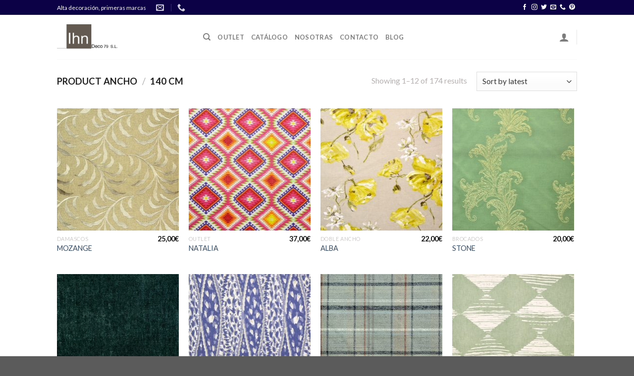

--- FILE ---
content_type: text/html; charset=UTF-8
request_url: http://outletdetelasvalencia.es/ancho/140-cm/
body_size: 21941
content:
<!DOCTYPE html>
<!--[if IE 9 ]> <html lang="es" class="ie9 loading-site no-js"> <![endif]-->
<!--[if IE 8 ]> <html lang="es" class="ie8 loading-site no-js"> <![endif]-->
<!--[if (gte IE 9)|!(IE)]><!--><html lang="es" class="loading-site no-js"> <!--<![endif]-->
<head>
	<meta charset="UTF-8" />
	<link rel="profile" href="http://gmpg.org/xfn/11" />
	<link rel="pingback" href="http://outletdetelasvalencia.es/xmlrpc.php" />

					<script>document.documentElement.className = document.documentElement.className + ' yes-js js_active js'</script>
				<script>(function(html){html.className = html.className.replace(/\bno-js\b/,'js')})(document.documentElement);</script>
<title>140 cm &#8211; Outletdetelas</title>
<meta name='robots' content='max-image-preview:large' />
<meta name="viewport" content="width=device-width, initial-scale=1, maximum-scale=1" /><link rel='dns-prefetch' href='//cdn.jsdelivr.net' />
<link rel='dns-prefetch' href='//fonts.googleapis.com' />
<link rel="alternate" type="application/rss+xml" title="Outletdetelas &raquo; Feed" href="http://outletdetelasvalencia.es/feed/" />
<link rel="alternate" type="application/rss+xml" title="Outletdetelas &raquo; Feed de los comentarios" href="http://outletdetelasvalencia.es/comments/feed/" />
<link rel="alternate" type="application/rss+xml" title="Outletdetelas &raquo; 140 cm Ancho Feed" href="http://outletdetelasvalencia.es/ancho/140-cm/feed/" />
<link rel="prefetch" href="http://outletdetelasvalencia.es/wp-content/themes/flatsome/assets/js/chunk.countup.js" />
<link rel="prefetch" href="http://outletdetelasvalencia.es/wp-content/themes/flatsome/assets/js/chunk.sticky-sidebar.js" />
<link rel="prefetch" href="http://outletdetelasvalencia.es/wp-content/themes/flatsome/assets/js/chunk.tooltips.js" />
<link rel="prefetch" href="http://outletdetelasvalencia.es/wp-content/themes/flatsome/assets/js/chunk.vendors~popups.js" />
<link rel="prefetch" href="http://outletdetelasvalencia.es/wp-content/themes/flatsome/assets/js/chunk.vendors~slider.js" />
<style id='wp-img-auto-sizes-contain-inline-css' type='text/css'>
img:is([sizes=auto i],[sizes^="auto," i]){contain-intrinsic-size:3000px 1500px}
/*# sourceURL=wp-img-auto-sizes-contain-inline-css */
</style>
<link rel='stylesheet' id='sbi_styles-css' href='http://outletdetelasvalencia.es/wp-content/plugins/instagram-feed/css/sbi-styles.min.css?ver=6.0.6' type='text/css' media='all' />
<style id='wp-emoji-styles-inline-css' type='text/css'>

	img.wp-smiley, img.emoji {
		display: inline !important;
		border: none !important;
		box-shadow: none !important;
		height: 1em !important;
		width: 1em !important;
		margin: 0 0.07em !important;
		vertical-align: -0.1em !important;
		background: none !important;
		padding: 0 !important;
	}
/*# sourceURL=wp-emoji-styles-inline-css */
</style>
<style id='wp-block-library-inline-css' type='text/css'>
:root{--wp-block-synced-color:#7a00df;--wp-block-synced-color--rgb:122,0,223;--wp-bound-block-color:var(--wp-block-synced-color);--wp-editor-canvas-background:#ddd;--wp-admin-theme-color:#007cba;--wp-admin-theme-color--rgb:0,124,186;--wp-admin-theme-color-darker-10:#006ba1;--wp-admin-theme-color-darker-10--rgb:0,107,160.5;--wp-admin-theme-color-darker-20:#005a87;--wp-admin-theme-color-darker-20--rgb:0,90,135;--wp-admin-border-width-focus:2px}@media (min-resolution:192dpi){:root{--wp-admin-border-width-focus:1.5px}}.wp-element-button{cursor:pointer}:root .has-very-light-gray-background-color{background-color:#eee}:root .has-very-dark-gray-background-color{background-color:#313131}:root .has-very-light-gray-color{color:#eee}:root .has-very-dark-gray-color{color:#313131}:root .has-vivid-green-cyan-to-vivid-cyan-blue-gradient-background{background:linear-gradient(135deg,#00d084,#0693e3)}:root .has-purple-crush-gradient-background{background:linear-gradient(135deg,#34e2e4,#4721fb 50%,#ab1dfe)}:root .has-hazy-dawn-gradient-background{background:linear-gradient(135deg,#faaca8,#dad0ec)}:root .has-subdued-olive-gradient-background{background:linear-gradient(135deg,#fafae1,#67a671)}:root .has-atomic-cream-gradient-background{background:linear-gradient(135deg,#fdd79a,#004a59)}:root .has-nightshade-gradient-background{background:linear-gradient(135deg,#330968,#31cdcf)}:root .has-midnight-gradient-background{background:linear-gradient(135deg,#020381,#2874fc)}:root{--wp--preset--font-size--normal:16px;--wp--preset--font-size--huge:42px}.has-regular-font-size{font-size:1em}.has-larger-font-size{font-size:2.625em}.has-normal-font-size{font-size:var(--wp--preset--font-size--normal)}.has-huge-font-size{font-size:var(--wp--preset--font-size--huge)}.has-text-align-center{text-align:center}.has-text-align-left{text-align:left}.has-text-align-right{text-align:right}.has-fit-text{white-space:nowrap!important}#end-resizable-editor-section{display:none}.aligncenter{clear:both}.items-justified-left{justify-content:flex-start}.items-justified-center{justify-content:center}.items-justified-right{justify-content:flex-end}.items-justified-space-between{justify-content:space-between}.screen-reader-text{border:0;clip-path:inset(50%);height:1px;margin:-1px;overflow:hidden;padding:0;position:absolute;width:1px;word-wrap:normal!important}.screen-reader-text:focus{background-color:#ddd;clip-path:none;color:#444;display:block;font-size:1em;height:auto;left:5px;line-height:normal;padding:15px 23px 14px;text-decoration:none;top:5px;width:auto;z-index:100000}html :where(.has-border-color){border-style:solid}html :where([style*=border-top-color]){border-top-style:solid}html :where([style*=border-right-color]){border-right-style:solid}html :where([style*=border-bottom-color]){border-bottom-style:solid}html :where([style*=border-left-color]){border-left-style:solid}html :where([style*=border-width]){border-style:solid}html :where([style*=border-top-width]){border-top-style:solid}html :where([style*=border-right-width]){border-right-style:solid}html :where([style*=border-bottom-width]){border-bottom-style:solid}html :where([style*=border-left-width]){border-left-style:solid}html :where(img[class*=wp-image-]){height:auto;max-width:100%}:where(figure){margin:0 0 1em}html :where(.is-position-sticky){--wp-admin--admin-bar--position-offset:var(--wp-admin--admin-bar--height,0px)}@media screen and (max-width:600px){html :where(.is-position-sticky){--wp-admin--admin-bar--position-offset:0px}}

/*# sourceURL=wp-block-library-inline-css */
</style><style id='global-styles-inline-css' type='text/css'>
:root{--wp--preset--aspect-ratio--square: 1;--wp--preset--aspect-ratio--4-3: 4/3;--wp--preset--aspect-ratio--3-4: 3/4;--wp--preset--aspect-ratio--3-2: 3/2;--wp--preset--aspect-ratio--2-3: 2/3;--wp--preset--aspect-ratio--16-9: 16/9;--wp--preset--aspect-ratio--9-16: 9/16;--wp--preset--color--black: #000000;--wp--preset--color--cyan-bluish-gray: #abb8c3;--wp--preset--color--white: #ffffff;--wp--preset--color--pale-pink: #f78da7;--wp--preset--color--vivid-red: #cf2e2e;--wp--preset--color--luminous-vivid-orange: #ff6900;--wp--preset--color--luminous-vivid-amber: #fcb900;--wp--preset--color--light-green-cyan: #7bdcb5;--wp--preset--color--vivid-green-cyan: #00d084;--wp--preset--color--pale-cyan-blue: #8ed1fc;--wp--preset--color--vivid-cyan-blue: #0693e3;--wp--preset--color--vivid-purple: #9b51e0;--wp--preset--gradient--vivid-cyan-blue-to-vivid-purple: linear-gradient(135deg,rgb(6,147,227) 0%,rgb(155,81,224) 100%);--wp--preset--gradient--light-green-cyan-to-vivid-green-cyan: linear-gradient(135deg,rgb(122,220,180) 0%,rgb(0,208,130) 100%);--wp--preset--gradient--luminous-vivid-amber-to-luminous-vivid-orange: linear-gradient(135deg,rgb(252,185,0) 0%,rgb(255,105,0) 100%);--wp--preset--gradient--luminous-vivid-orange-to-vivid-red: linear-gradient(135deg,rgb(255,105,0) 0%,rgb(207,46,46) 100%);--wp--preset--gradient--very-light-gray-to-cyan-bluish-gray: linear-gradient(135deg,rgb(238,238,238) 0%,rgb(169,184,195) 100%);--wp--preset--gradient--cool-to-warm-spectrum: linear-gradient(135deg,rgb(74,234,220) 0%,rgb(151,120,209) 20%,rgb(207,42,186) 40%,rgb(238,44,130) 60%,rgb(251,105,98) 80%,rgb(254,248,76) 100%);--wp--preset--gradient--blush-light-purple: linear-gradient(135deg,rgb(255,206,236) 0%,rgb(152,150,240) 100%);--wp--preset--gradient--blush-bordeaux: linear-gradient(135deg,rgb(254,205,165) 0%,rgb(254,45,45) 50%,rgb(107,0,62) 100%);--wp--preset--gradient--luminous-dusk: linear-gradient(135deg,rgb(255,203,112) 0%,rgb(199,81,192) 50%,rgb(65,88,208) 100%);--wp--preset--gradient--pale-ocean: linear-gradient(135deg,rgb(255,245,203) 0%,rgb(182,227,212) 50%,rgb(51,167,181) 100%);--wp--preset--gradient--electric-grass: linear-gradient(135deg,rgb(202,248,128) 0%,rgb(113,206,126) 100%);--wp--preset--gradient--midnight: linear-gradient(135deg,rgb(2,3,129) 0%,rgb(40,116,252) 100%);--wp--preset--font-size--small: 13px;--wp--preset--font-size--medium: 20px;--wp--preset--font-size--large: 36px;--wp--preset--font-size--x-large: 42px;--wp--preset--spacing--20: 0.44rem;--wp--preset--spacing--30: 0.67rem;--wp--preset--spacing--40: 1rem;--wp--preset--spacing--50: 1.5rem;--wp--preset--spacing--60: 2.25rem;--wp--preset--spacing--70: 3.38rem;--wp--preset--spacing--80: 5.06rem;--wp--preset--shadow--natural: 6px 6px 9px rgba(0, 0, 0, 0.2);--wp--preset--shadow--deep: 12px 12px 50px rgba(0, 0, 0, 0.4);--wp--preset--shadow--sharp: 6px 6px 0px rgba(0, 0, 0, 0.2);--wp--preset--shadow--outlined: 6px 6px 0px -3px rgb(255, 255, 255), 6px 6px rgb(0, 0, 0);--wp--preset--shadow--crisp: 6px 6px 0px rgb(0, 0, 0);}:where(.is-layout-flex){gap: 0.5em;}:where(.is-layout-grid){gap: 0.5em;}body .is-layout-flex{display: flex;}.is-layout-flex{flex-wrap: wrap;align-items: center;}.is-layout-flex > :is(*, div){margin: 0;}body .is-layout-grid{display: grid;}.is-layout-grid > :is(*, div){margin: 0;}:where(.wp-block-columns.is-layout-flex){gap: 2em;}:where(.wp-block-columns.is-layout-grid){gap: 2em;}:where(.wp-block-post-template.is-layout-flex){gap: 1.25em;}:where(.wp-block-post-template.is-layout-grid){gap: 1.25em;}.has-black-color{color: var(--wp--preset--color--black) !important;}.has-cyan-bluish-gray-color{color: var(--wp--preset--color--cyan-bluish-gray) !important;}.has-white-color{color: var(--wp--preset--color--white) !important;}.has-pale-pink-color{color: var(--wp--preset--color--pale-pink) !important;}.has-vivid-red-color{color: var(--wp--preset--color--vivid-red) !important;}.has-luminous-vivid-orange-color{color: var(--wp--preset--color--luminous-vivid-orange) !important;}.has-luminous-vivid-amber-color{color: var(--wp--preset--color--luminous-vivid-amber) !important;}.has-light-green-cyan-color{color: var(--wp--preset--color--light-green-cyan) !important;}.has-vivid-green-cyan-color{color: var(--wp--preset--color--vivid-green-cyan) !important;}.has-pale-cyan-blue-color{color: var(--wp--preset--color--pale-cyan-blue) !important;}.has-vivid-cyan-blue-color{color: var(--wp--preset--color--vivid-cyan-blue) !important;}.has-vivid-purple-color{color: var(--wp--preset--color--vivid-purple) !important;}.has-black-background-color{background-color: var(--wp--preset--color--black) !important;}.has-cyan-bluish-gray-background-color{background-color: var(--wp--preset--color--cyan-bluish-gray) !important;}.has-white-background-color{background-color: var(--wp--preset--color--white) !important;}.has-pale-pink-background-color{background-color: var(--wp--preset--color--pale-pink) !important;}.has-vivid-red-background-color{background-color: var(--wp--preset--color--vivid-red) !important;}.has-luminous-vivid-orange-background-color{background-color: var(--wp--preset--color--luminous-vivid-orange) !important;}.has-luminous-vivid-amber-background-color{background-color: var(--wp--preset--color--luminous-vivid-amber) !important;}.has-light-green-cyan-background-color{background-color: var(--wp--preset--color--light-green-cyan) !important;}.has-vivid-green-cyan-background-color{background-color: var(--wp--preset--color--vivid-green-cyan) !important;}.has-pale-cyan-blue-background-color{background-color: var(--wp--preset--color--pale-cyan-blue) !important;}.has-vivid-cyan-blue-background-color{background-color: var(--wp--preset--color--vivid-cyan-blue) !important;}.has-vivid-purple-background-color{background-color: var(--wp--preset--color--vivid-purple) !important;}.has-black-border-color{border-color: var(--wp--preset--color--black) !important;}.has-cyan-bluish-gray-border-color{border-color: var(--wp--preset--color--cyan-bluish-gray) !important;}.has-white-border-color{border-color: var(--wp--preset--color--white) !important;}.has-pale-pink-border-color{border-color: var(--wp--preset--color--pale-pink) !important;}.has-vivid-red-border-color{border-color: var(--wp--preset--color--vivid-red) !important;}.has-luminous-vivid-orange-border-color{border-color: var(--wp--preset--color--luminous-vivid-orange) !important;}.has-luminous-vivid-amber-border-color{border-color: var(--wp--preset--color--luminous-vivid-amber) !important;}.has-light-green-cyan-border-color{border-color: var(--wp--preset--color--light-green-cyan) !important;}.has-vivid-green-cyan-border-color{border-color: var(--wp--preset--color--vivid-green-cyan) !important;}.has-pale-cyan-blue-border-color{border-color: var(--wp--preset--color--pale-cyan-blue) !important;}.has-vivid-cyan-blue-border-color{border-color: var(--wp--preset--color--vivid-cyan-blue) !important;}.has-vivid-purple-border-color{border-color: var(--wp--preset--color--vivid-purple) !important;}.has-vivid-cyan-blue-to-vivid-purple-gradient-background{background: var(--wp--preset--gradient--vivid-cyan-blue-to-vivid-purple) !important;}.has-light-green-cyan-to-vivid-green-cyan-gradient-background{background: var(--wp--preset--gradient--light-green-cyan-to-vivid-green-cyan) !important;}.has-luminous-vivid-amber-to-luminous-vivid-orange-gradient-background{background: var(--wp--preset--gradient--luminous-vivid-amber-to-luminous-vivid-orange) !important;}.has-luminous-vivid-orange-to-vivid-red-gradient-background{background: var(--wp--preset--gradient--luminous-vivid-orange-to-vivid-red) !important;}.has-very-light-gray-to-cyan-bluish-gray-gradient-background{background: var(--wp--preset--gradient--very-light-gray-to-cyan-bluish-gray) !important;}.has-cool-to-warm-spectrum-gradient-background{background: var(--wp--preset--gradient--cool-to-warm-spectrum) !important;}.has-blush-light-purple-gradient-background{background: var(--wp--preset--gradient--blush-light-purple) !important;}.has-blush-bordeaux-gradient-background{background: var(--wp--preset--gradient--blush-bordeaux) !important;}.has-luminous-dusk-gradient-background{background: var(--wp--preset--gradient--luminous-dusk) !important;}.has-pale-ocean-gradient-background{background: var(--wp--preset--gradient--pale-ocean) !important;}.has-electric-grass-gradient-background{background: var(--wp--preset--gradient--electric-grass) !important;}.has-midnight-gradient-background{background: var(--wp--preset--gradient--midnight) !important;}.has-small-font-size{font-size: var(--wp--preset--font-size--small) !important;}.has-medium-font-size{font-size: var(--wp--preset--font-size--medium) !important;}.has-large-font-size{font-size: var(--wp--preset--font-size--large) !important;}.has-x-large-font-size{font-size: var(--wp--preset--font-size--x-large) !important;}
/*# sourceURL=global-styles-inline-css */
</style>

<style id='classic-theme-styles-inline-css' type='text/css'>
/*! This file is auto-generated */
.wp-block-button__link{color:#fff;background-color:#32373c;border-radius:9999px;box-shadow:none;text-decoration:none;padding:calc(.667em + 2px) calc(1.333em + 2px);font-size:1.125em}.wp-block-file__button{background:#32373c;color:#fff;text-decoration:none}
/*# sourceURL=/wp-includes/css/classic-themes.min.css */
</style>
<link rel='stylesheet' id='contact-form-7-css' href='http://outletdetelasvalencia.es/wp-content/plugins/contact-form-7/includes/css/styles.css?ver=5.6.3' type='text/css' media='all' />
<style id='woocommerce-inline-inline-css' type='text/css'>
.woocommerce form .form-row .required { visibility: hidden; }
/*# sourceURL=woocommerce-inline-inline-css */
</style>
<link rel='stylesheet' id='wc-gateway-ppec-frontend-css' href='http://outletdetelasvalencia.es/wp-content/plugins/woocommerce-gateway-paypal-express-checkout/assets/css/wc-gateway-ppec-frontend.css?ver=2.1.3' type='text/css' media='all' />
<link rel='stylesheet' id='flatsome-woocommerce-wishlist-css' href='http://outletdetelasvalencia.es/wp-content/themes/flatsome/inc/integrations/wc-yith-wishlist/wishlist.css?ver=3.10.2' type='text/css' media='all' />
<link rel='stylesheet' id='flatsome-main-css' href='http://outletdetelasvalencia.es/wp-content/themes/flatsome/assets/css/flatsome.css?ver=3.15.1' type='text/css' media='all' />
<style id='flatsome-main-inline-css' type='text/css'>
@font-face {
				font-family: "fl-icons";
				font-display: block;
				src: url(http://outletdetelasvalencia.es/wp-content/themes/flatsome/assets/css/icons/fl-icons.eot?v=3.15.1);
				src:
					url(http://outletdetelasvalencia.es/wp-content/themes/flatsome/assets/css/icons/fl-icons.eot#iefix?v=3.15.1) format("embedded-opentype"),
					url(http://outletdetelasvalencia.es/wp-content/themes/flatsome/assets/css/icons/fl-icons.woff2?v=3.15.1) format("woff2"),
					url(http://outletdetelasvalencia.es/wp-content/themes/flatsome/assets/css/icons/fl-icons.ttf?v=3.15.1) format("truetype"),
					url(http://outletdetelasvalencia.es/wp-content/themes/flatsome/assets/css/icons/fl-icons.woff?v=3.15.1) format("woff"),
					url(http://outletdetelasvalencia.es/wp-content/themes/flatsome/assets/css/icons/fl-icons.svg?v=3.15.1#fl-icons) format("svg");
			}
/*# sourceURL=flatsome-main-inline-css */
</style>
<link rel='stylesheet' id='flatsome-shop-css' href='http://outletdetelasvalencia.es/wp-content/themes/flatsome/assets/css/flatsome-shop.css?ver=3.15.1' type='text/css' media='all' />
<link rel='stylesheet' id='flatsome-style-css' href='http://outletdetelasvalencia.es/wp-content/themes/flatsome/style.css?ver=3.15.1' type='text/css' media='all' />
<link rel='stylesheet' id='flatsome-googlefonts-css' href='//fonts.googleapis.com/css?family=Lato%3Aregular%2C700%2C400%2C700%7CDancing+Script%3Aregular%2C400&#038;display=swap&#038;ver=3.9' type='text/css' media='all' />
<script type="text/javascript">
            window._nslDOMReady = function (callback) {
                if ( document.readyState === "complete" || document.readyState === "interactive" ) {
                    callback();
                } else {
                    document.addEventListener( "DOMContentLoaded", callback );
                }
            };
            </script><script type="text/javascript" src="http://outletdetelasvalencia.es/wp-content/plugins/1and1-wordpress-assistant/js/cookies.js?ver=6.9" id="1and1-wp-cookies-js"></script>
<script type="text/javascript" src="http://outletdetelasvalencia.es/wp-includes/js/jquery/jquery.min.js?ver=3.7.1" id="jquery-core-js"></script>
<script type="text/javascript" src="http://outletdetelasvalencia.es/wp-includes/js/jquery/jquery-migrate.min.js?ver=3.4.1" id="jquery-migrate-js"></script>
<link rel="https://api.w.org/" href="http://outletdetelasvalencia.es/wp-json/" /><link rel="EditURI" type="application/rsd+xml" title="RSD" href="http://outletdetelasvalencia.es/xmlrpc.php?rsd" />
<meta name="generator" content="WordPress 6.9" />
<meta name="generator" content="WooCommerce 6.8.2" />
<style>.bg{opacity: 0; transition: opacity 1s; -webkit-transition: opacity 1s;} .bg-loaded{opacity: 1;}</style><!--[if IE]><link rel="stylesheet" type="text/css" href="http://outletdetelasvalencia.es/wp-content/themes/flatsome/assets/css/ie-fallback.css"><script src="//cdnjs.cloudflare.com/ajax/libs/html5shiv/3.6.1/html5shiv.js"></script><script>var head = document.getElementsByTagName('head')[0],style = document.createElement('style');style.type = 'text/css';style.styleSheet.cssText = ':before,:after{content:none !important';head.appendChild(style);setTimeout(function(){head.removeChild(style);}, 0);</script><script src="http://outletdetelasvalencia.es/wp-content/themes/flatsome/assets/libs/ie-flexibility.js"></script><![endif]-->	<noscript><style>.woocommerce-product-gallery{ opacity: 1 !important; }</style></noscript>
	<style type="text/css">.broken_link, a.broken_link {
	text-decoration: line-through;
}</style><link rel="icon" href="http://outletdetelasvalencia.es/wp-content/uploads/2019/01/cropped-Ihn-Deco79-2-32x32.jpg" sizes="32x32" />
<link rel="icon" href="http://outletdetelasvalencia.es/wp-content/uploads/2019/01/cropped-Ihn-Deco79-2-192x192.jpg" sizes="192x192" />
<link rel="apple-touch-icon" href="http://outletdetelasvalencia.es/wp-content/uploads/2019/01/cropped-Ihn-Deco79-2-180x180.jpg" />
<meta name="msapplication-TileImage" content="http://outletdetelasvalencia.es/wp-content/uploads/2019/01/cropped-Ihn-Deco79-2-270x270.jpg" />
<style id="custom-css" type="text/css">:root {--primary-color: #0c0146;}.header-main{height: 90px}#logo img{max-height: 90px}#logo{width:265px;}#logo img{padding:10px 0;}.header-top{min-height: 30px}.transparent .header-main{height: 90px}.transparent #logo img{max-height: 90px}.has-transparent + .page-title:first-of-type,.has-transparent + #main > .page-title,.has-transparent + #main > div > .page-title,.has-transparent + #main .page-header-wrapper:first-of-type .page-title{padding-top: 120px;}.header.show-on-scroll,.stuck .header-main{height:70px!important}.stuck #logo img{max-height: 70px!important}.header-bottom {background-color: #f1f1f1}@media (max-width: 549px) {.header-main{height: 70px}#logo img{max-height: 70px}}/* Color */.accordion-title.active, .has-icon-bg .icon .icon-inner,.logo a, .primary.is-underline, .primary.is-link, .badge-outline .badge-inner, .nav-outline > li.active> a,.nav-outline >li.active > a, .cart-icon strong,[data-color='primary'], .is-outline.primary{color: #0c0146;}/* Color !important */[data-text-color="primary"]{color: #0c0146!important;}/* Background Color */[data-text-bg="primary"]{background-color: #0c0146;}/* Background */.scroll-to-bullets a,.featured-title, .label-new.menu-item > a:after, .nav-pagination > li > .current,.nav-pagination > li > span:hover,.nav-pagination > li > a:hover,.has-hover:hover .badge-outline .badge-inner,button[type="submit"], .button.wc-forward:not(.checkout):not(.checkout-button), .button.submit-button, .button.primary:not(.is-outline),.featured-table .title,.is-outline:hover, .has-icon:hover .icon-label,.nav-dropdown-bold .nav-column li > a:hover, .nav-dropdown.nav-dropdown-bold > li > a:hover, .nav-dropdown-bold.dark .nav-column li > a:hover, .nav-dropdown.nav-dropdown-bold.dark > li > a:hover, .header-vertical-menu__opener ,.is-outline:hover, .tagcloud a:hover,.grid-tools a, input[type='submit']:not(.is-form), .box-badge:hover .box-text, input.button.alt,.nav-box > li > a:hover,.nav-box > li.active > a,.nav-pills > li.active > a ,.current-dropdown .cart-icon strong, .cart-icon:hover strong, .nav-line-bottom > li > a:before, .nav-line-grow > li > a:before, .nav-line > li > a:before,.banner, .header-top, .slider-nav-circle .flickity-prev-next-button:hover svg, .slider-nav-circle .flickity-prev-next-button:hover .arrow, .primary.is-outline:hover, .button.primary:not(.is-outline), input[type='submit'].primary, input[type='submit'].primary, input[type='reset'].button, input[type='button'].primary, .badge-inner{background-color: #0c0146;}/* Border */.nav-vertical.nav-tabs > li.active > a,.scroll-to-bullets a.active,.nav-pagination > li > .current,.nav-pagination > li > span:hover,.nav-pagination > li > a:hover,.has-hover:hover .badge-outline .badge-inner,.accordion-title.active,.featured-table,.is-outline:hover, .tagcloud a:hover,blockquote, .has-border, .cart-icon strong:after,.cart-icon strong,.blockUI:before, .processing:before,.loading-spin, .slider-nav-circle .flickity-prev-next-button:hover svg, .slider-nav-circle .flickity-prev-next-button:hover .arrow, .primary.is-outline:hover{border-color: #0c0146}.nav-tabs > li.active > a{border-top-color: #0c0146}.widget_shopping_cart_content .blockUI.blockOverlay:before { border-left-color: #0c0146 }.woocommerce-checkout-review-order .blockUI.blockOverlay:before { border-left-color: #0c0146 }/* Fill */.slider .flickity-prev-next-button:hover svg,.slider .flickity-prev-next-button:hover .arrow{fill: #0c0146;}body{font-family:"Lato", sans-serif}body{font-weight: 400}body{color: #b7b2b2}.nav > li > a {font-family:"Lato", sans-serif;}.mobile-sidebar-levels-2 .nav > li > ul > li > a {font-family:"Lato", sans-serif;}.nav > li > a {font-weight: 700;}.mobile-sidebar-levels-2 .nav > li > ul > li > a {font-weight: 700;}h1,h2,h3,h4,h5,h6,.heading-font, .off-canvas-center .nav-sidebar.nav-vertical > li > a{font-family: "Lato", sans-serif;}h1,h2,h3,h4,h5,h6,.heading-font,.banner h1,.banner h2{font-weight: 700;}.alt-font{font-family: "Dancing Script", sans-serif;}.alt-font{font-weight: 400!important;}.shop-page-title.featured-title .title-overlay{background-color: rgba(130,130,130,0.3);}.pswp__bg,.mfp-bg.mfp-ready{background-color: #b0aaaa}@media screen and (min-width: 550px){.products .box-vertical .box-image{min-width: 247px!important;width: 247px!important;}}.label-new.menu-item > a:after{content:"Nuevo";}.label-hot.menu-item > a:after{content:"Caliente";}.label-sale.menu-item > a:after{content:"Oferta";}.label-popular.menu-item > a:after{content:"Popular";}</style></head>

<body class="archive tax-pa_ancho term-140-cm term-146 wp-theme-flatsome theme-flatsome woocommerce woocommerce-page woocommerce-no-js lightbox nav-dropdown-has-arrow nav-dropdown-has-shadow nav-dropdown-has-border catalog-mode">


<a class="skip-link screen-reader-text" href="#main">Skip to content</a>

<div id="wrapper">

	
	<header id="header" class="header has-sticky sticky-jump">
		<div class="header-wrapper">
			<div id="top-bar" class="header-top hide-for-sticky nav-dark">
    <div class="flex-row container">
      <div class="flex-col hide-for-medium flex-left">
          <ul class="nav nav-left medium-nav-center nav-small  nav-divided">
              <li class="html custom html_topbar_left">Alta decoración, primeras marcas
</li><li class="header-contact-wrapper">
		<ul id="header-contact" class="nav nav-divided nav-uppercase header-contact">
		
						<li class="">
			  <a href="mailto:ihndeco79@gmail.com" class="tooltip" title="ihndeco79@gmail.com">
				  <i class="icon-envelop" style="font-size:16px;"></i>			       <span>
			       				       </span>
			  </a>
			</li>
					
			
						<li class="">
			  <a href="tel:+34 673228882" class="tooltip" title="+34 673228882">
			     <i class="icon-phone" style="font-size:16px;"></i>			      <span></span>
			  </a>
			</li>
				</ul>
</li>          </ul>
      </div>

      <div class="flex-col hide-for-medium flex-center">
          <ul class="nav nav-center nav-small  nav-divided">
                        </ul>
      </div>

      <div class="flex-col hide-for-medium flex-right">
         <ul class="nav top-bar-nav nav-right nav-small  nav-divided">
              <li class="header-newsletter-item has-icon">

<a href="#header-newsletter-signup" class="tooltip "
  title="Sign up for Newsletter">

  
  </a>
	<div id="header-newsletter-signup"
	     class="lightbox-by-id lightbox-content mfp-hide lightbox-white "
	     style="max-width:700px ;padding:0px">
		
  <div class="banner has-hover" id="banner-391135465">
          <div class="banner-inner fill">
        <div class="banner-bg fill" >
            <div class="bg fill bg-fill "></div>
                        <div class="overlay"></div>            
	<div class="is-border is-dashed"
		style="border-color:rgba(255,255,255,.3);border-width:2px 2px 2px 2px;margin:10px;">
	</div>
                    </div>
		
        <div class="banner-layers container">
            <div class="fill banner-link"></div>               <div id="text-box-1198566270" class="text-box banner-layer x10 md-x10 lg-x10 y50 md-y50 lg-y50 res-text">
                     <div data-animate="fadeInUp">           <div class="text-box-content text dark">
              
              <div class="text-inner text-left">
                  <h3 class="uppercase">Sign up for Newsletter</h3><p class="lead">Signup for our newsletter to get notified about sales and new products. Add any text here or remove it.</p>[contact-form-7 404 "No encontrado"]              </div>
           </div>
       </div>                     
<style>
#text-box-1198566270 {
  width: 60%;
}
#text-box-1198566270 .text-box-content {
  font-size: 100%;
}
@media (min-width:550px) {
  #text-box-1198566270 {
    width: 50%;
  }
}
</style>
    </div>
         </div>
      </div>

            
<style>
#banner-391135465 {
  padding-top: 500px;
}
#banner-391135465 .bg.bg-loaded {
  background-image: url(http://outletdetelasvalencia.es/wp-content/themes/flatsome/assets/img/missing.jpg);
}
#banner-391135465 .overlay {
  background-color: rgba(0,0,0,.4);
}
#banner-391135465 .ux-shape-divider--top svg {
  height: 150px;
  --divider-top-width: 100%;
}
#banner-391135465 .ux-shape-divider--bottom svg {
  height: 150px;
  --divider-width: 100%;
}
</style>
  </div>

	</div>
	
	</li>
<li class="html header-social-icons ml-0">
	<div class="social-icons follow-icons" ><a href="https://www.facebook.com/outletdetelasvalencia/" target="_blank" data-label="Facebook" rel="noopener noreferrer nofollow" class="icon plain facebook tooltip" title="Síguenos en Facebook" aria-label="Síguenos en Facebook"><i class="icon-facebook" ></i></a><a href="http://url" target="_blank" rel="noopener noreferrer nofollow" data-label="Instagram" class="icon plain  instagram tooltip" title="Síguenos en Instagram" aria-label="Síguenos en Instagram"><i class="icon-instagram" ></i></a><a href="https://twitter.com/ihndeco" target="_blank" data-label="Twitter" rel="noopener noreferrer nofollow" class="icon plain  twitter tooltip" title="Síguenos en Twitter" aria-label="Síguenos en Twitter"><i class="icon-twitter" ></i></a><a href="mailto:ihndeco79@gmail.com" data-label="E-mail" rel="nofollow" class="icon plain  email tooltip" title="Envíanos un email" aria-label="Envíanos un email"><i class="icon-envelop" ></i></a><a href="tel:673228882" target="_blank" data-label="Phone" rel="noopener noreferrer nofollow" class="icon plain  phone tooltip" title="Call us" aria-label="Call us"><i class="icon-phone" ></i></a><a href="https://www.pinterest.es/ihndecovalencia/" target="_blank" rel="noopener noreferrer nofollow"  data-label="Pinterest"  class="icon plain  pinterest tooltip" title="Síguenos en Pinterest" aria-label="Síguenos en Pinterest"><i class="icon-pinterest" ></i></a></div></li>          </ul>
      </div>

            <div class="flex-col show-for-medium flex-grow">
          <ul class="nav nav-center nav-small mobile-nav  nav-divided">
              <li class="html custom html_topbar_left">Alta decoración, primeras marcas
</li>          </ul>
      </div>
      
    </div>
</div>
<div id="masthead" class="header-main ">
      <div class="header-inner flex-row container logo-left medium-logo-center" role="navigation">

          <!-- Logo -->
          <div id="logo" class="flex-col logo">
            
<!-- Header logo -->
<a href="http://outletdetelasvalencia.es/" title="Outletdetelas - Tu tienda de telas y decoración" rel="home">
		<img width="628" height="344" src="http://outletdetelasvalencia.es/wp-content/uploads/2019/01/Ihn-Deco79-2.jpg" class="header_logo header-logo" alt="Outletdetelas"/><img  width="628" height="344" src="http://outletdetelasvalencia.es/wp-content/uploads/2019/01/Ihn-Deco79-2.jpg" class="header-logo-dark" alt="Outletdetelas"/></a>
          </div>

          <!-- Mobile Left Elements -->
          <div class="flex-col show-for-medium flex-left">
            <ul class="mobile-nav nav nav-left ">
              <li class="nav-icon has-icon">
  		<a href="#" data-open="#main-menu" data-pos="left" data-bg="main-menu-overlay" data-color="" class="is-small" aria-label="Menú" aria-controls="main-menu" aria-expanded="false">
		
		  <i class="icon-menu" ></i>
		  		</a>
	</li>            </ul>
          </div>

          <!-- Left Elements -->
          <div class="flex-col hide-for-medium flex-left
            flex-grow">
            <ul class="header-nav header-nav-main nav nav-left  nav-uppercase" >
              <li class="header-search header-search-dropdown has-icon has-dropdown menu-item-has-children">
		<a href="#" aria-label="Search" class="is-small"><i class="icon-search" ></i></a>
		<ul class="nav-dropdown nav-dropdown-default">
	 	<li class="header-search-form search-form html relative has-icon">
	<div class="header-search-form-wrapper">
		<div class="searchform-wrapper ux-search-box relative is-normal"><form role="search" method="get" class="searchform" action="http://outletdetelasvalencia.es/">
	<div class="flex-row relative">
						<div class="flex-col flex-grow">
			<label class="screen-reader-text" for="woocommerce-product-search-field-0">Search for:</label>
			<input type="search" id="woocommerce-product-search-field-0" class="search-field mb-0" placeholder="Search&hellip;" value="" name="s" />
			<input type="hidden" name="post_type" value="product" />
					</div>
		<div class="flex-col">
			<button type="submit" value="Search" class="ux-search-submit submit-button secondary button icon mb-0" aria-label="Submit">
				<i class="icon-search" ></i>			</button>
		</div>
	</div>
	<div class="live-search-results text-left z-top"></div>
</form>
</div>	</div>
</li>	</ul>
</li>
<li id="menu-item-2353" class="menu-item menu-item-type-post_type menu-item-object-page menu-item-2353 menu-item-design-default"><a href="http://outletdetelasvalencia.es/shop/" class="nav-top-link">OUTLET</a></li>
<li id="menu-item-626" class="menu-item menu-item-type-post_type menu-item-object-page menu-item-626 menu-item-design-default"><a href="http://outletdetelasvalencia.es/?page_id=443" class="nav-top-link">Catálogo</a></li>
<li id="menu-item-612" class="menu-item menu-item-type-post_type menu-item-object-page menu-item-612 menu-item-design-default"><a href="http://outletdetelasvalencia.es/elements/pages/about/" class="nav-top-link">Nosotras</a></li>
<li id="menu-item-614" class="menu-item menu-item-type-post_type menu-item-object-page menu-item-614 menu-item-design-default"><a href="http://outletdetelasvalencia.es/elements/pages/contact/" class="nav-top-link">Contacto</a></li>
<li id="menu-item-2314" class="menu-item menu-item-type-custom menu-item-object-custom menu-item-2314 menu-item-design-default"><a href="http://outletdetelasvalencia.blogspot.com/" class="nav-top-link">Blog</a></li>
            </ul>
          </div>

          <!-- Right Elements -->
          <div class="flex-col hide-for-medium flex-right">
            <ul class="header-nav header-nav-main nav nav-right  nav-uppercase">
              <li class="account-item has-icon
    "
>

<a href="http://outletdetelasvalencia.es/?page_id=419"
    class="nav-top-link nav-top-not-logged-in "
    data-open="#login-form-popup"  >
  <i class="icon-user" ></i>
</a>



</li>
<li class="header-divider"></li>            </ul>
          </div>

          <!-- Mobile Right Elements -->
          <div class="flex-col show-for-medium flex-right">
            <ul class="mobile-nav nav nav-right ">
                          </ul>
          </div>

      </div>
     
            <div class="container"><div class="top-divider full-width"></div></div>
      </div>
<div class="header-bg-container fill"><div class="header-bg-image fill"></div><div class="header-bg-color fill"></div></div>		</div>
	</header>

	<div class="shop-page-title category-page-title page-title ">
	<div class="page-title-inner flex-row  medium-flex-wrap container">
	  <div class="flex-col flex-grow medium-text-center">
	  	<div class="is-large">
	<nav class="woocommerce-breadcrumb breadcrumbs uppercase">Product Ancho <span class="divider">&#47;</span> 140 cm</nav></div>
	  </div>
	  <div class="flex-col medium-text-center">
	  	<p class="woocommerce-result-count hide-for-medium">
	Showing 1&ndash;12 of 174 results</p>
<form class="woocommerce-ordering" method="get">
	<select name="orderby" class="orderby" aria-label="Shop order">
					<option value="popularity" >Sort by popularity</option>
					<option value="rating" >Sort by average rating</option>
					<option value="date"  selected='selected'>Sort by latest</option>
					<option value="price" >Sort by price: low to high</option>
					<option value="price-desc" >Sort by price: high to low</option>
			</select>
	<input type="hidden" name="paged" value="1" />
	</form>
	  </div>
	</div>
</div>

	<main id="main" class="">
<div class="row category-page-row">

		<div class="col large-12">
		<div class="shop-container">
		
		<div class="woocommerce-notices-wrapper"></div><div class="products row row-small row-masonry has-packery large-columns-4 medium-columns-3 small-columns-2">

<div class="product-small col has-hover product type-product post-2942 status-publish first instock product_cat-damascos product_cat-imperio product_cat-linos product_cat-texturas product_tag-fabrics product_tag-lino product_tag-outlet product_tag-tapiceria product_tag-telas has-post-thumbnail shipping-taxable product-type-simple">
	<div class="col-inner">
	
<div class="badge-container absolute left top z-1">
</div>
	<div class="product-small box ">
		<div class="box-image">
			<div class="image-fade_in_back">
				<a href="http://outletdetelasvalencia.es/producto/mozange/" aria-label="MOZANGE">
					<img width="247" height="247" src="http://outletdetelasvalencia.es/wp-content/uploads/2020/05/Mozange-247x247.jpg" class="attachment-woocommerce_thumbnail size-woocommerce_thumbnail" alt="" decoding="async" fetchpriority="high" srcset="http://outletdetelasvalencia.es/wp-content/uploads/2020/05/Mozange-247x247.jpg 247w, http://outletdetelasvalencia.es/wp-content/uploads/2020/05/Mozange-400x400.jpg 400w, http://outletdetelasvalencia.es/wp-content/uploads/2020/05/Mozange-800x800.jpg 800w, http://outletdetelasvalencia.es/wp-content/uploads/2020/05/Mozange-280x280.jpg 280w, http://outletdetelasvalencia.es/wp-content/uploads/2020/05/Mozange-768x768.jpg 768w, http://outletdetelasvalencia.es/wp-content/uploads/2020/05/Mozange-1536x1536.jpg 1536w, http://outletdetelasvalencia.es/wp-content/uploads/2020/05/Mozange-510x510.jpg 510w, http://outletdetelasvalencia.es/wp-content/uploads/2020/05/Mozange-100x100.jpg 100w, http://outletdetelasvalencia.es/wp-content/uploads/2020/05/Mozange.jpg 1654w" sizes="(max-width: 247px) 100vw, 247px" />				</a>
			</div>
			<div class="image-tools is-small top right show-on-hover">
						<div class="wishlist-icon">
			<button class="wishlist-button button is-outline circle icon" aria-label="Wishlist">
				<i class="icon-heart" ></i>			</button>
			<div class="wishlist-popup dark">
				
<div
	class="yith-wcwl-add-to-wishlist add-to-wishlist-2942  wishlist-fragment on-first-load"
	data-fragment-ref="2942"
	data-fragment-options="{&quot;base_url&quot;:&quot;&quot;,&quot;in_default_wishlist&quot;:false,&quot;is_single&quot;:false,&quot;show_exists&quot;:false,&quot;product_id&quot;:2942,&quot;parent_product_id&quot;:2942,&quot;product_type&quot;:&quot;simple&quot;,&quot;show_view&quot;:false,&quot;browse_wishlist_text&quot;:&quot;Navegar por Lista de Deseos&quot;,&quot;already_in_wishslist_text&quot;:&quot;El producto ya est\u00e1 en la lista de deseos!&quot;,&quot;product_added_text&quot;:&quot;Producto a\u00f1adido!&quot;,&quot;heading_icon&quot;:&quot;&quot;,&quot;available_multi_wishlist&quot;:false,&quot;disable_wishlist&quot;:false,&quot;show_count&quot;:false,&quot;ajax_loading&quot;:false,&quot;loop_position&quot;:false,&quot;item&quot;:&quot;add_to_wishlist&quot;}"
>
			
			<!-- ADD TO WISHLIST -->
			
<div class="yith-wcwl-add-button">
		<a
		href="?add_to_wishlist=2942&#038;_wpnonce=a23d973d63"
		class="add_to_wishlist single_add_to_wishlist"
		data-product-id="2942"
		data-product-type="simple"
		data-original-product-id="2942"
		data-title="Añadir a la lista de deseos"
		rel="nofollow"
	>
				<span>Añadir a la lista de deseos</span>
	</a>
</div>

			<!-- COUNT TEXT -->
			
			</div>
			</div>
		</div>
					</div>
			<div class="image-tools is-small hide-for-small bottom left show-on-hover">
							</div>
			<div class="image-tools grid-tools text-center hide-for-small bottom hover-slide-in show-on-hover">
				  <a class="quick-view" data-prod="2942" href="#quick-view">Vista Rápida</a>			</div>
					</div>

		<div class="box-text box-text-products flex-row align-top grid-style-3 flex-wrap">
			<div class="title-wrapper">		<p class="category uppercase is-smaller no-text-overflow product-cat op-7">
			DAMASCOS		</p>
	<p class="name product-title woocommerce-loop-product__title"><a href="http://outletdetelasvalencia.es/producto/mozange/" class="woocommerce-LoopProduct-link woocommerce-loop-product__link">MOZANGE</a></p></div><div class="price-wrapper">
	<span class="price"><span class="woocommerce-Price-amount amount"><bdi>25,00<span class="woocommerce-Price-currencySymbol">&euro;</span></bdi></span></span>
</div>		</div>
	</div>
		</div>
</div>

<div class="product-small col has-hover product type-product post-2938 status-publish instock product_cat-outlet product_tag-fabrics product_tag-geometricas product_tag-lino product_tag-tapiceria product_tag-telas has-post-thumbnail shipping-taxable product-type-simple">
	<div class="col-inner">
	
<div class="badge-container absolute left top z-1">
</div>
	<div class="product-small box ">
		<div class="box-image">
			<div class="image-fade_in_back">
				<a href="http://outletdetelasvalencia.es/producto/natalia/" aria-label="NATALIA">
					<img width="247" height="247" src="http://outletdetelasvalencia.es/wp-content/uploads/2020/05/Natalia-247x247.jpg" class="attachment-woocommerce_thumbnail size-woocommerce_thumbnail" alt="" decoding="async" srcset="http://outletdetelasvalencia.es/wp-content/uploads/2020/05/Natalia-247x247.jpg 247w, http://outletdetelasvalencia.es/wp-content/uploads/2020/05/Natalia-400x400.jpg 400w, http://outletdetelasvalencia.es/wp-content/uploads/2020/05/Natalia-800x800.jpg 800w, http://outletdetelasvalencia.es/wp-content/uploads/2020/05/Natalia-280x280.jpg 280w, http://outletdetelasvalencia.es/wp-content/uploads/2020/05/Natalia-768x768.jpg 768w, http://outletdetelasvalencia.es/wp-content/uploads/2020/05/Natalia-510x510.jpg 510w, http://outletdetelasvalencia.es/wp-content/uploads/2020/05/Natalia-100x100.jpg 100w, http://outletdetelasvalencia.es/wp-content/uploads/2020/05/Natalia.jpg 1433w" sizes="(max-width: 247px) 100vw, 247px" />				</a>
			</div>
			<div class="image-tools is-small top right show-on-hover">
						<div class="wishlist-icon">
			<button class="wishlist-button button is-outline circle icon" aria-label="Wishlist">
				<i class="icon-heart" ></i>			</button>
			<div class="wishlist-popup dark">
				
<div
	class="yith-wcwl-add-to-wishlist add-to-wishlist-2938  wishlist-fragment on-first-load"
	data-fragment-ref="2938"
	data-fragment-options="{&quot;base_url&quot;:&quot;&quot;,&quot;in_default_wishlist&quot;:false,&quot;is_single&quot;:false,&quot;show_exists&quot;:false,&quot;product_id&quot;:2938,&quot;parent_product_id&quot;:2938,&quot;product_type&quot;:&quot;simple&quot;,&quot;show_view&quot;:false,&quot;browse_wishlist_text&quot;:&quot;Navegar por Lista de Deseos&quot;,&quot;already_in_wishslist_text&quot;:&quot;El producto ya est\u00e1 en la lista de deseos!&quot;,&quot;product_added_text&quot;:&quot;Producto a\u00f1adido!&quot;,&quot;heading_icon&quot;:&quot;&quot;,&quot;available_multi_wishlist&quot;:false,&quot;disable_wishlist&quot;:false,&quot;show_count&quot;:false,&quot;ajax_loading&quot;:false,&quot;loop_position&quot;:false,&quot;item&quot;:&quot;add_to_wishlist&quot;}"
>
			
			<!-- ADD TO WISHLIST -->
			
<div class="yith-wcwl-add-button">
		<a
		href="?add_to_wishlist=2938&#038;_wpnonce=a23d973d63"
		class="add_to_wishlist single_add_to_wishlist"
		data-product-id="2938"
		data-product-type="simple"
		data-original-product-id="2938"
		data-title="Añadir a la lista de deseos"
		rel="nofollow"
	>
				<span>Añadir a la lista de deseos</span>
	</a>
</div>

			<!-- COUNT TEXT -->
			
			</div>
			</div>
		</div>
					</div>
			<div class="image-tools is-small hide-for-small bottom left show-on-hover">
							</div>
			<div class="image-tools grid-tools text-center hide-for-small bottom hover-slide-in show-on-hover">
				  <a class="quick-view" data-prod="2938" href="#quick-view">Vista Rápida</a>			</div>
					</div>

		<div class="box-text box-text-products flex-row align-top grid-style-3 flex-wrap">
			<div class="title-wrapper">		<p class="category uppercase is-smaller no-text-overflow product-cat op-7">
			Outlet		</p>
	<p class="name product-title woocommerce-loop-product__title"><a href="http://outletdetelasvalencia.es/producto/natalia/" class="woocommerce-LoopProduct-link woocommerce-loop-product__link">NATALIA</a></p></div><div class="price-wrapper">
	<span class="price"><span class="woocommerce-Price-amount amount"><bdi>37,00<span class="woocommerce-Price-currencySymbol">&euro;</span></bdi></span></span>
</div>		</div>
	</div>
		</div>
</div>

<div class="product-small col has-hover product type-product post-2886 status-publish instock product_cat-doble-ancho product_cat-flores product_tag-algodon product_tag-fabrics product_tag-lino product_tag-ofertas product_tag-outlet product_tag-telas has-post-thumbnail shipping-taxable product-type-simple">
	<div class="col-inner">
	
<div class="badge-container absolute left top z-1">
</div>
	<div class="product-small box ">
		<div class="box-image">
			<div class="image-fade_in_back">
				<a href="http://outletdetelasvalencia.es/producto/alba/" aria-label="ALBA">
					<img width="247" height="247" src="http://outletdetelasvalencia.es/wp-content/uploads/2020/04/Alba-247x247.jpg" class="attachment-woocommerce_thumbnail size-woocommerce_thumbnail" alt="" decoding="async" srcset="http://outletdetelasvalencia.es/wp-content/uploads/2020/04/Alba-247x247.jpg 247w, http://outletdetelasvalencia.es/wp-content/uploads/2020/04/Alba-400x400.jpg 400w, http://outletdetelasvalencia.es/wp-content/uploads/2020/04/Alba-800x800.jpg 800w, http://outletdetelasvalencia.es/wp-content/uploads/2020/04/Alba-280x280.jpg 280w, http://outletdetelasvalencia.es/wp-content/uploads/2020/04/Alba-768x768.jpg 768w, http://outletdetelasvalencia.es/wp-content/uploads/2020/04/Alba-1536x1536.jpg 1536w, http://outletdetelasvalencia.es/wp-content/uploads/2020/04/Alba-510x510.jpg 510w, http://outletdetelasvalencia.es/wp-content/uploads/2020/04/Alba-100x100.jpg 100w, http://outletdetelasvalencia.es/wp-content/uploads/2020/04/Alba.jpg 1654w" sizes="(max-width: 247px) 100vw, 247px" />				</a>
			</div>
			<div class="image-tools is-small top right show-on-hover">
						<div class="wishlist-icon">
			<button class="wishlist-button button is-outline circle icon" aria-label="Wishlist">
				<i class="icon-heart" ></i>			</button>
			<div class="wishlist-popup dark">
				
<div
	class="yith-wcwl-add-to-wishlist add-to-wishlist-2886  wishlist-fragment on-first-load"
	data-fragment-ref="2886"
	data-fragment-options="{&quot;base_url&quot;:&quot;&quot;,&quot;in_default_wishlist&quot;:false,&quot;is_single&quot;:false,&quot;show_exists&quot;:false,&quot;product_id&quot;:2886,&quot;parent_product_id&quot;:2886,&quot;product_type&quot;:&quot;simple&quot;,&quot;show_view&quot;:false,&quot;browse_wishlist_text&quot;:&quot;Navegar por Lista de Deseos&quot;,&quot;already_in_wishslist_text&quot;:&quot;El producto ya est\u00e1 en la lista de deseos!&quot;,&quot;product_added_text&quot;:&quot;Producto a\u00f1adido!&quot;,&quot;heading_icon&quot;:&quot;&quot;,&quot;available_multi_wishlist&quot;:false,&quot;disable_wishlist&quot;:false,&quot;show_count&quot;:false,&quot;ajax_loading&quot;:false,&quot;loop_position&quot;:false,&quot;item&quot;:&quot;add_to_wishlist&quot;}"
>
			
			<!-- ADD TO WISHLIST -->
			
<div class="yith-wcwl-add-button">
		<a
		href="?add_to_wishlist=2886&#038;_wpnonce=a23d973d63"
		class="add_to_wishlist single_add_to_wishlist"
		data-product-id="2886"
		data-product-type="simple"
		data-original-product-id="2886"
		data-title="Añadir a la lista de deseos"
		rel="nofollow"
	>
				<span>Añadir a la lista de deseos</span>
	</a>
</div>

			<!-- COUNT TEXT -->
			
			</div>
			</div>
		</div>
					</div>
			<div class="image-tools is-small hide-for-small bottom left show-on-hover">
							</div>
			<div class="image-tools grid-tools text-center hide-for-small bottom hover-slide-in show-on-hover">
				  <a class="quick-view" data-prod="2886" href="#quick-view">Vista Rápida</a>			</div>
					</div>

		<div class="box-text box-text-products flex-row align-top grid-style-3 flex-wrap">
			<div class="title-wrapper">		<p class="category uppercase is-smaller no-text-overflow product-cat op-7">
			DOBLE ANCHO		</p>
	<p class="name product-title woocommerce-loop-product__title"><a href="http://outletdetelasvalencia.es/producto/alba/" class="woocommerce-LoopProduct-link woocommerce-loop-product__link">ALBA</a></p></div><div class="price-wrapper">
	<span class="price"><span class="woocommerce-Price-amount amount"><bdi>22,00<span class="woocommerce-Price-currencySymbol">&euro;</span></bdi></span></span>
</div>		</div>
	</div>
		</div>
</div>

<div class="product-small col has-hover product type-product post-2873 status-publish last instock product_cat-brocados product_cat-damascos product_cat-linos product_tag-algodon product_tag-fabrics product_tag-lino product_tag-ofertas product_tag-outlet product_tag-tapiceria product_tag-telas has-post-thumbnail shipping-taxable product-type-simple">
	<div class="col-inner">
	
<div class="badge-container absolute left top z-1">
</div>
	<div class="product-small box ">
		<div class="box-image">
			<div class="image-fade_in_back">
				<a href="http://outletdetelasvalencia.es/producto/stone/" aria-label="STONE">
					<img width="247" height="247" src="http://outletdetelasvalencia.es/wp-content/uploads/2020/04/Stone-247x247.jpg" class="attachment-woocommerce_thumbnail size-woocommerce_thumbnail" alt="" decoding="async" loading="lazy" srcset="http://outletdetelasvalencia.es/wp-content/uploads/2020/04/Stone-247x247.jpg 247w, http://outletdetelasvalencia.es/wp-content/uploads/2020/04/Stone-400x400.jpg 400w, http://outletdetelasvalencia.es/wp-content/uploads/2020/04/Stone-800x800.jpg 800w, http://outletdetelasvalencia.es/wp-content/uploads/2020/04/Stone-280x280.jpg 280w, http://outletdetelasvalencia.es/wp-content/uploads/2020/04/Stone-768x768.jpg 768w, http://outletdetelasvalencia.es/wp-content/uploads/2020/04/Stone-1536x1536.jpg 1536w, http://outletdetelasvalencia.es/wp-content/uploads/2020/04/Stone-510x510.jpg 510w, http://outletdetelasvalencia.es/wp-content/uploads/2020/04/Stone-100x100.jpg 100w, http://outletdetelasvalencia.es/wp-content/uploads/2020/04/Stone.jpg 1654w" sizes="auto, (max-width: 247px) 100vw, 247px" />				</a>
			</div>
			<div class="image-tools is-small top right show-on-hover">
						<div class="wishlist-icon">
			<button class="wishlist-button button is-outline circle icon" aria-label="Wishlist">
				<i class="icon-heart" ></i>			</button>
			<div class="wishlist-popup dark">
				
<div
	class="yith-wcwl-add-to-wishlist add-to-wishlist-2873  wishlist-fragment on-first-load"
	data-fragment-ref="2873"
	data-fragment-options="{&quot;base_url&quot;:&quot;&quot;,&quot;in_default_wishlist&quot;:false,&quot;is_single&quot;:false,&quot;show_exists&quot;:false,&quot;product_id&quot;:2873,&quot;parent_product_id&quot;:2873,&quot;product_type&quot;:&quot;simple&quot;,&quot;show_view&quot;:false,&quot;browse_wishlist_text&quot;:&quot;Navegar por Lista de Deseos&quot;,&quot;already_in_wishslist_text&quot;:&quot;El producto ya est\u00e1 en la lista de deseos!&quot;,&quot;product_added_text&quot;:&quot;Producto a\u00f1adido!&quot;,&quot;heading_icon&quot;:&quot;&quot;,&quot;available_multi_wishlist&quot;:false,&quot;disable_wishlist&quot;:false,&quot;show_count&quot;:false,&quot;ajax_loading&quot;:false,&quot;loop_position&quot;:false,&quot;item&quot;:&quot;add_to_wishlist&quot;}"
>
			
			<!-- ADD TO WISHLIST -->
			
<div class="yith-wcwl-add-button">
		<a
		href="?add_to_wishlist=2873&#038;_wpnonce=a23d973d63"
		class="add_to_wishlist single_add_to_wishlist"
		data-product-id="2873"
		data-product-type="simple"
		data-original-product-id="2873"
		data-title="Añadir a la lista de deseos"
		rel="nofollow"
	>
				<span>Añadir a la lista de deseos</span>
	</a>
</div>

			<!-- COUNT TEXT -->
			
			</div>
			</div>
		</div>
					</div>
			<div class="image-tools is-small hide-for-small bottom left show-on-hover">
							</div>
			<div class="image-tools grid-tools text-center hide-for-small bottom hover-slide-in show-on-hover">
				  <a class="quick-view" data-prod="2873" href="#quick-view">Vista Rápida</a>			</div>
					</div>

		<div class="box-text box-text-products flex-row align-top grid-style-3 flex-wrap">
			<div class="title-wrapper">		<p class="category uppercase is-smaller no-text-overflow product-cat op-7">
			BROCADOS		</p>
	<p class="name product-title woocommerce-loop-product__title"><a href="http://outletdetelasvalencia.es/producto/stone/" class="woocommerce-LoopProduct-link woocommerce-loop-product__link">STONE</a></p></div><div class="price-wrapper">
	<span class="price"><span class="woocommerce-Price-amount amount"><bdi>20,00<span class="woocommerce-Price-currencySymbol">&euro;</span></bdi></span></span>
</div>		</div>
	</div>
		</div>
</div>

<div class="product-small col has-hover product type-product post-2852 status-publish first instock product_cat-chenillas has-post-thumbnail shipping-taxable product-type-simple">
	<div class="col-inner">
	
<div class="badge-container absolute left top z-1">
</div>
	<div class="product-small box ">
		<div class="box-image">
			<div class="image-fade_in_back">
				<a href="http://outletdetelasvalencia.es/producto/pamela/" aria-label="PAMELA">
					<img width="247" height="247" src="http://outletdetelasvalencia.es/wp-content/uploads/2020/04/Pamela-247x247.jpg" class="attachment-woocommerce_thumbnail size-woocommerce_thumbnail" alt="" decoding="async" loading="lazy" srcset="http://outletdetelasvalencia.es/wp-content/uploads/2020/04/Pamela-247x247.jpg 247w, http://outletdetelasvalencia.es/wp-content/uploads/2020/04/Pamela-400x400.jpg 400w, http://outletdetelasvalencia.es/wp-content/uploads/2020/04/Pamela-800x800.jpg 800w, http://outletdetelasvalencia.es/wp-content/uploads/2020/04/Pamela-280x280.jpg 280w, http://outletdetelasvalencia.es/wp-content/uploads/2020/04/Pamela-768x768.jpg 768w, http://outletdetelasvalencia.es/wp-content/uploads/2020/04/Pamela-510x510.jpg 510w, http://outletdetelasvalencia.es/wp-content/uploads/2020/04/Pamela-100x100.jpg 100w, http://outletdetelasvalencia.es/wp-content/uploads/2020/04/Pamela.jpg 1535w" sizes="auto, (max-width: 247px) 100vw, 247px" />				</a>
			</div>
			<div class="image-tools is-small top right show-on-hover">
						<div class="wishlist-icon">
			<button class="wishlist-button button is-outline circle icon" aria-label="Wishlist">
				<i class="icon-heart" ></i>			</button>
			<div class="wishlist-popup dark">
				
<div
	class="yith-wcwl-add-to-wishlist add-to-wishlist-2852  wishlist-fragment on-first-load"
	data-fragment-ref="2852"
	data-fragment-options="{&quot;base_url&quot;:&quot;&quot;,&quot;in_default_wishlist&quot;:false,&quot;is_single&quot;:false,&quot;show_exists&quot;:false,&quot;product_id&quot;:2852,&quot;parent_product_id&quot;:2852,&quot;product_type&quot;:&quot;simple&quot;,&quot;show_view&quot;:false,&quot;browse_wishlist_text&quot;:&quot;Navegar por Lista de Deseos&quot;,&quot;already_in_wishslist_text&quot;:&quot;El producto ya est\u00e1 en la lista de deseos!&quot;,&quot;product_added_text&quot;:&quot;Producto a\u00f1adido!&quot;,&quot;heading_icon&quot;:&quot;&quot;,&quot;available_multi_wishlist&quot;:false,&quot;disable_wishlist&quot;:false,&quot;show_count&quot;:false,&quot;ajax_loading&quot;:false,&quot;loop_position&quot;:false,&quot;item&quot;:&quot;add_to_wishlist&quot;}"
>
			
			<!-- ADD TO WISHLIST -->
			
<div class="yith-wcwl-add-button">
		<a
		href="?add_to_wishlist=2852&#038;_wpnonce=a23d973d63"
		class="add_to_wishlist single_add_to_wishlist"
		data-product-id="2852"
		data-product-type="simple"
		data-original-product-id="2852"
		data-title="Añadir a la lista de deseos"
		rel="nofollow"
	>
				<span>Añadir a la lista de deseos</span>
	</a>
</div>

			<!-- COUNT TEXT -->
			
			</div>
			</div>
		</div>
					</div>
			<div class="image-tools is-small hide-for-small bottom left show-on-hover">
							</div>
			<div class="image-tools grid-tools text-center hide-for-small bottom hover-slide-in show-on-hover">
				  <a class="quick-view" data-prod="2852" href="#quick-view">Vista Rápida</a>			</div>
					</div>

		<div class="box-text box-text-products flex-row align-top grid-style-3 flex-wrap">
			<div class="title-wrapper">		<p class="category uppercase is-smaller no-text-overflow product-cat op-7">
			CHENILLAS		</p>
	<p class="name product-title woocommerce-loop-product__title"><a href="http://outletdetelasvalencia.es/producto/pamela/" class="woocommerce-LoopProduct-link woocommerce-loop-product__link">PAMELA</a></p></div><div class="price-wrapper">
	<span class="price"><span class="woocommerce-Price-amount amount"><bdi>35,00<span class="woocommerce-Price-currencySymbol">&euro;</span></bdi></span></span>
</div>		</div>
	</div>
		</div>
</div>

<div class="product-small col has-hover product type-product post-2847 status-publish instock product_cat-etnicas product_cat-linos has-post-thumbnail shipping-taxable product-type-simple">
	<div class="col-inner">
	
<div class="badge-container absolute left top z-1">
</div>
	<div class="product-small box ">
		<div class="box-image">
			<div class="image-fade_in_back">
				<a href="http://outletdetelasvalencia.es/producto/kumbu/" aria-label="KUMBU">
					<img width="247" height="247" src="http://outletdetelasvalencia.es/wp-content/uploads/2020/04/Kumbu-247x247.jpg" class="attachment-woocommerce_thumbnail size-woocommerce_thumbnail" alt="" decoding="async" loading="lazy" srcset="http://outletdetelasvalencia.es/wp-content/uploads/2020/04/Kumbu-247x247.jpg 247w, http://outletdetelasvalencia.es/wp-content/uploads/2020/04/Kumbu-400x400.jpg 400w, http://outletdetelasvalencia.es/wp-content/uploads/2020/04/Kumbu-800x800.jpg 800w, http://outletdetelasvalencia.es/wp-content/uploads/2020/04/Kumbu-280x280.jpg 280w, http://outletdetelasvalencia.es/wp-content/uploads/2020/04/Kumbu-768x768.jpg 768w, http://outletdetelasvalencia.es/wp-content/uploads/2020/04/Kumbu-1536x1536.jpg 1536w, http://outletdetelasvalencia.es/wp-content/uploads/2020/04/Kumbu-510x510.jpg 510w, http://outletdetelasvalencia.es/wp-content/uploads/2020/04/Kumbu-100x100.jpg 100w, http://outletdetelasvalencia.es/wp-content/uploads/2020/04/Kumbu.jpg 1654w" sizes="auto, (max-width: 247px) 100vw, 247px" />				</a>
			</div>
			<div class="image-tools is-small top right show-on-hover">
						<div class="wishlist-icon">
			<button class="wishlist-button button is-outline circle icon" aria-label="Wishlist">
				<i class="icon-heart" ></i>			</button>
			<div class="wishlist-popup dark">
				
<div
	class="yith-wcwl-add-to-wishlist add-to-wishlist-2847  wishlist-fragment on-first-load"
	data-fragment-ref="2847"
	data-fragment-options="{&quot;base_url&quot;:&quot;&quot;,&quot;in_default_wishlist&quot;:false,&quot;is_single&quot;:false,&quot;show_exists&quot;:false,&quot;product_id&quot;:2847,&quot;parent_product_id&quot;:2847,&quot;product_type&quot;:&quot;simple&quot;,&quot;show_view&quot;:false,&quot;browse_wishlist_text&quot;:&quot;Navegar por Lista de Deseos&quot;,&quot;already_in_wishslist_text&quot;:&quot;El producto ya est\u00e1 en la lista de deseos!&quot;,&quot;product_added_text&quot;:&quot;Producto a\u00f1adido!&quot;,&quot;heading_icon&quot;:&quot;&quot;,&quot;available_multi_wishlist&quot;:false,&quot;disable_wishlist&quot;:false,&quot;show_count&quot;:false,&quot;ajax_loading&quot;:false,&quot;loop_position&quot;:false,&quot;item&quot;:&quot;add_to_wishlist&quot;}"
>
			
			<!-- ADD TO WISHLIST -->
			
<div class="yith-wcwl-add-button">
		<a
		href="?add_to_wishlist=2847&#038;_wpnonce=a23d973d63"
		class="add_to_wishlist single_add_to_wishlist"
		data-product-id="2847"
		data-product-type="simple"
		data-original-product-id="2847"
		data-title="Añadir a la lista de deseos"
		rel="nofollow"
	>
				<span>Añadir a la lista de deseos</span>
	</a>
</div>

			<!-- COUNT TEXT -->
			
			</div>
			</div>
		</div>
					</div>
			<div class="image-tools is-small hide-for-small bottom left show-on-hover">
							</div>
			<div class="image-tools grid-tools text-center hide-for-small bottom hover-slide-in show-on-hover">
				  <a class="quick-view" data-prod="2847" href="#quick-view">Vista Rápida</a>			</div>
					</div>

		<div class="box-text box-text-products flex-row align-top grid-style-3 flex-wrap">
			<div class="title-wrapper">		<p class="category uppercase is-smaller no-text-overflow product-cat op-7">
			ETNICAS		</p>
	<p class="name product-title woocommerce-loop-product__title"><a href="http://outletdetelasvalencia.es/producto/kumbu/" class="woocommerce-LoopProduct-link woocommerce-loop-product__link">KUMBU</a></p></div><div class="price-wrapper">
	<span class="price"><span class="woocommerce-Price-amount amount"><bdi>33,00<span class="woocommerce-Price-currencySymbol">&euro;</span></bdi></span></span>
</div>		</div>
	</div>
		</div>
</div>

<div class="product-small col has-hover product type-product post-2845 status-publish instock product_cat-chenillas product_cat-cuadros product_tag-fabrics product_tag-ofertas product_tag-outlet product_tag-tapiceria product_tag-telas has-post-thumbnail shipping-taxable product-type-simple">
	<div class="col-inner">
	
<div class="badge-container absolute left top z-1">
</div>
	<div class="product-small box ">
		<div class="box-image">
			<div class="image-fade_in_back">
				<a href="http://outletdetelasvalencia.es/producto/tailor/" aria-label="TAILOR">
					<img width="247" height="247" src="http://outletdetelasvalencia.es/wp-content/uploads/2020/04/Tailor-247x247.jpg" class="attachment-woocommerce_thumbnail size-woocommerce_thumbnail" alt="" decoding="async" loading="lazy" srcset="http://outletdetelasvalencia.es/wp-content/uploads/2020/04/Tailor-247x247.jpg 247w, http://outletdetelasvalencia.es/wp-content/uploads/2020/04/Tailor-400x400.jpg 400w, http://outletdetelasvalencia.es/wp-content/uploads/2020/04/Tailor-800x800.jpg 800w, http://outletdetelasvalencia.es/wp-content/uploads/2020/04/Tailor-280x280.jpg 280w, http://outletdetelasvalencia.es/wp-content/uploads/2020/04/Tailor-768x768.jpg 768w, http://outletdetelasvalencia.es/wp-content/uploads/2020/04/Tailor-1536x1536.jpg 1536w, http://outletdetelasvalencia.es/wp-content/uploads/2020/04/Tailor-510x510.jpg 510w, http://outletdetelasvalencia.es/wp-content/uploads/2020/04/Tailor-100x100.jpg 100w, http://outletdetelasvalencia.es/wp-content/uploads/2020/04/Tailor.jpg 1654w" sizes="auto, (max-width: 247px) 100vw, 247px" />				</a>
			</div>
			<div class="image-tools is-small top right show-on-hover">
						<div class="wishlist-icon">
			<button class="wishlist-button button is-outline circle icon" aria-label="Wishlist">
				<i class="icon-heart" ></i>			</button>
			<div class="wishlist-popup dark">
				
<div
	class="yith-wcwl-add-to-wishlist add-to-wishlist-2845  wishlist-fragment on-first-load"
	data-fragment-ref="2845"
	data-fragment-options="{&quot;base_url&quot;:&quot;&quot;,&quot;in_default_wishlist&quot;:false,&quot;is_single&quot;:false,&quot;show_exists&quot;:false,&quot;product_id&quot;:2845,&quot;parent_product_id&quot;:2845,&quot;product_type&quot;:&quot;simple&quot;,&quot;show_view&quot;:false,&quot;browse_wishlist_text&quot;:&quot;Navegar por Lista de Deseos&quot;,&quot;already_in_wishslist_text&quot;:&quot;El producto ya est\u00e1 en la lista de deseos!&quot;,&quot;product_added_text&quot;:&quot;Producto a\u00f1adido!&quot;,&quot;heading_icon&quot;:&quot;&quot;,&quot;available_multi_wishlist&quot;:false,&quot;disable_wishlist&quot;:false,&quot;show_count&quot;:false,&quot;ajax_loading&quot;:false,&quot;loop_position&quot;:false,&quot;item&quot;:&quot;add_to_wishlist&quot;}"
>
			
			<!-- ADD TO WISHLIST -->
			
<div class="yith-wcwl-add-button">
		<a
		href="?add_to_wishlist=2845&#038;_wpnonce=a23d973d63"
		class="add_to_wishlist single_add_to_wishlist"
		data-product-id="2845"
		data-product-type="simple"
		data-original-product-id="2845"
		data-title="Añadir a la lista de deseos"
		rel="nofollow"
	>
				<span>Añadir a la lista de deseos</span>
	</a>
</div>

			<!-- COUNT TEXT -->
			
			</div>
			</div>
		</div>
					</div>
			<div class="image-tools is-small hide-for-small bottom left show-on-hover">
							</div>
			<div class="image-tools grid-tools text-center hide-for-small bottom hover-slide-in show-on-hover">
				  <a class="quick-view" data-prod="2845" href="#quick-view">Vista Rápida</a>			</div>
					</div>

		<div class="box-text box-text-products flex-row align-top grid-style-3 flex-wrap">
			<div class="title-wrapper">		<p class="category uppercase is-smaller no-text-overflow product-cat op-7">
			CHENILLAS		</p>
	<p class="name product-title woocommerce-loop-product__title"><a href="http://outletdetelasvalencia.es/producto/tailor/" class="woocommerce-LoopProduct-link woocommerce-loop-product__link">TAILOR</a></p></div><div class="price-wrapper">
	<span class="price"><span class="woocommerce-Price-amount amount"><bdi>46,00<span class="woocommerce-Price-currencySymbol">&euro;</span></bdi></span></span>
</div>		</div>
	</div>
		</div>
</div>

<div class="product-small col has-hover product type-product post-2842 status-publish last instock product_cat-etnicas product_cat-geometricas has-post-thumbnail shipping-taxable product-type-simple">
	<div class="col-inner">
	
<div class="badge-container absolute left top z-1">
</div>
	<div class="product-small box ">
		<div class="box-image">
			<div class="image-fade_in_back">
				<a href="http://outletdetelasvalencia.es/producto/sunset/" aria-label="SUNSET">
					<img width="247" height="247" src="http://outletdetelasvalencia.es/wp-content/uploads/2020/04/Sunset-247x247.jpg" class="attachment-woocommerce_thumbnail size-woocommerce_thumbnail" alt="" decoding="async" loading="lazy" srcset="http://outletdetelasvalencia.es/wp-content/uploads/2020/04/Sunset-247x247.jpg 247w, http://outletdetelasvalencia.es/wp-content/uploads/2020/04/Sunset-400x400.jpg 400w, http://outletdetelasvalencia.es/wp-content/uploads/2020/04/Sunset-800x800.jpg 800w, http://outletdetelasvalencia.es/wp-content/uploads/2020/04/Sunset-280x280.jpg 280w, http://outletdetelasvalencia.es/wp-content/uploads/2020/04/Sunset-768x768.jpg 768w, http://outletdetelasvalencia.es/wp-content/uploads/2020/04/Sunset-1536x1536.jpg 1536w, http://outletdetelasvalencia.es/wp-content/uploads/2020/04/Sunset-510x510.jpg 510w, http://outletdetelasvalencia.es/wp-content/uploads/2020/04/Sunset-100x100.jpg 100w, http://outletdetelasvalencia.es/wp-content/uploads/2020/04/Sunset.jpg 1831w" sizes="auto, (max-width: 247px) 100vw, 247px" />				</a>
			</div>
			<div class="image-tools is-small top right show-on-hover">
						<div class="wishlist-icon">
			<button class="wishlist-button button is-outline circle icon" aria-label="Wishlist">
				<i class="icon-heart" ></i>			</button>
			<div class="wishlist-popup dark">
				
<div
	class="yith-wcwl-add-to-wishlist add-to-wishlist-2842  wishlist-fragment on-first-load"
	data-fragment-ref="2842"
	data-fragment-options="{&quot;base_url&quot;:&quot;&quot;,&quot;in_default_wishlist&quot;:false,&quot;is_single&quot;:false,&quot;show_exists&quot;:false,&quot;product_id&quot;:2842,&quot;parent_product_id&quot;:2842,&quot;product_type&quot;:&quot;simple&quot;,&quot;show_view&quot;:false,&quot;browse_wishlist_text&quot;:&quot;Navegar por Lista de Deseos&quot;,&quot;already_in_wishslist_text&quot;:&quot;El producto ya est\u00e1 en la lista de deseos!&quot;,&quot;product_added_text&quot;:&quot;Producto a\u00f1adido!&quot;,&quot;heading_icon&quot;:&quot;&quot;,&quot;available_multi_wishlist&quot;:false,&quot;disable_wishlist&quot;:false,&quot;show_count&quot;:false,&quot;ajax_loading&quot;:false,&quot;loop_position&quot;:false,&quot;item&quot;:&quot;add_to_wishlist&quot;}"
>
			
			<!-- ADD TO WISHLIST -->
			
<div class="yith-wcwl-add-button">
		<a
		href="?add_to_wishlist=2842&#038;_wpnonce=a23d973d63"
		class="add_to_wishlist single_add_to_wishlist"
		data-product-id="2842"
		data-product-type="simple"
		data-original-product-id="2842"
		data-title="Añadir a la lista de deseos"
		rel="nofollow"
	>
				<span>Añadir a la lista de deseos</span>
	</a>
</div>

			<!-- COUNT TEXT -->
			
			</div>
			</div>
		</div>
					</div>
			<div class="image-tools is-small hide-for-small bottom left show-on-hover">
							</div>
			<div class="image-tools grid-tools text-center hide-for-small bottom hover-slide-in show-on-hover">
				  <a class="quick-view" data-prod="2842" href="#quick-view">Vista Rápida</a>			</div>
					</div>

		<div class="box-text box-text-products flex-row align-top grid-style-3 flex-wrap">
			<div class="title-wrapper">		<p class="category uppercase is-smaller no-text-overflow product-cat op-7">
			ETNICAS		</p>
	<p class="name product-title woocommerce-loop-product__title"><a href="http://outletdetelasvalencia.es/producto/sunset/" class="woocommerce-LoopProduct-link woocommerce-loop-product__link">SUNSET</a></p></div><div class="price-wrapper">
	<span class="price"><span class="woocommerce-Price-amount amount"><bdi>35,00<span class="woocommerce-Price-currencySymbol">&euro;</span></bdi></span></span>
</div>		</div>
	</div>
		</div>
</div>

<div class="product-small col has-hover product type-product post-2838 status-publish first instock product_cat-juvenil product_cat-texturas product_tag-algodon product_tag-fabrics product_tag-ofertas product_tag-outlet product_tag-tapiceria product_tag-telas has-post-thumbnail shipping-taxable product-type-simple">
	<div class="col-inner">
	
<div class="badge-container absolute left top z-1">
</div>
	<div class="product-small box ">
		<div class="box-image">
			<div class="image-fade_in_back">
				<a href="http://outletdetelasvalencia.es/producto/broadway-2/" aria-label="BROADWAY">
					<img width="247" height="247" src="http://outletdetelasvalencia.es/wp-content/uploads/2020/03/Broadway-247x247.jpg" class="attachment-woocommerce_thumbnail size-woocommerce_thumbnail" alt="" decoding="async" loading="lazy" srcset="http://outletdetelasvalencia.es/wp-content/uploads/2020/03/Broadway-247x247.jpg 247w, http://outletdetelasvalencia.es/wp-content/uploads/2020/03/Broadway-400x400.jpg 400w, http://outletdetelasvalencia.es/wp-content/uploads/2020/03/Broadway-800x800.jpg 800w, http://outletdetelasvalencia.es/wp-content/uploads/2020/03/Broadway-280x280.jpg 280w, http://outletdetelasvalencia.es/wp-content/uploads/2020/03/Broadway-768x768.jpg 768w, http://outletdetelasvalencia.es/wp-content/uploads/2020/03/Broadway-1536x1536.jpg 1536w, http://outletdetelasvalencia.es/wp-content/uploads/2020/03/Broadway-510x510.jpg 510w, http://outletdetelasvalencia.es/wp-content/uploads/2020/03/Broadway-100x100.jpg 100w, http://outletdetelasvalencia.es/wp-content/uploads/2020/03/Broadway.jpg 1890w" sizes="auto, (max-width: 247px) 100vw, 247px" />				</a>
			</div>
			<div class="image-tools is-small top right show-on-hover">
						<div class="wishlist-icon">
			<button class="wishlist-button button is-outline circle icon" aria-label="Wishlist">
				<i class="icon-heart" ></i>			</button>
			<div class="wishlist-popup dark">
				
<div
	class="yith-wcwl-add-to-wishlist add-to-wishlist-2838  wishlist-fragment on-first-load"
	data-fragment-ref="2838"
	data-fragment-options="{&quot;base_url&quot;:&quot;&quot;,&quot;in_default_wishlist&quot;:false,&quot;is_single&quot;:false,&quot;show_exists&quot;:false,&quot;product_id&quot;:2838,&quot;parent_product_id&quot;:2838,&quot;product_type&quot;:&quot;simple&quot;,&quot;show_view&quot;:false,&quot;browse_wishlist_text&quot;:&quot;Navegar por Lista de Deseos&quot;,&quot;already_in_wishslist_text&quot;:&quot;El producto ya est\u00e1 en la lista de deseos!&quot;,&quot;product_added_text&quot;:&quot;Producto a\u00f1adido!&quot;,&quot;heading_icon&quot;:&quot;&quot;,&quot;available_multi_wishlist&quot;:false,&quot;disable_wishlist&quot;:false,&quot;show_count&quot;:false,&quot;ajax_loading&quot;:false,&quot;loop_position&quot;:false,&quot;item&quot;:&quot;add_to_wishlist&quot;}"
>
			
			<!-- ADD TO WISHLIST -->
			
<div class="yith-wcwl-add-button">
		<a
		href="?add_to_wishlist=2838&#038;_wpnonce=a23d973d63"
		class="add_to_wishlist single_add_to_wishlist"
		data-product-id="2838"
		data-product-type="simple"
		data-original-product-id="2838"
		data-title="Añadir a la lista de deseos"
		rel="nofollow"
	>
				<span>Añadir a la lista de deseos</span>
	</a>
</div>

			<!-- COUNT TEXT -->
			
			</div>
			</div>
		</div>
					</div>
			<div class="image-tools is-small hide-for-small bottom left show-on-hover">
							</div>
			<div class="image-tools grid-tools text-center hide-for-small bottom hover-slide-in show-on-hover">
				  <a class="quick-view" data-prod="2838" href="#quick-view">Vista Rápida</a>			</div>
					</div>

		<div class="box-text box-text-products flex-row align-top grid-style-3 flex-wrap">
			<div class="title-wrapper">		<p class="category uppercase is-smaller no-text-overflow product-cat op-7">
			JUVENIL		</p>
	<p class="name product-title woocommerce-loop-product__title"><a href="http://outletdetelasvalencia.es/producto/broadway-2/" class="woocommerce-LoopProduct-link woocommerce-loop-product__link">BROADWAY</a></p></div><div class="price-wrapper">
	<span class="price"><span class="woocommerce-Price-amount amount"><bdi>28,00<span class="woocommerce-Price-currencySymbol">&euro;</span></bdi></span></span>
</div>		</div>
	</div>
		</div>
</div>

<div class="product-small col has-hover product type-product post-2836 status-publish instock product_cat-brocados product_cat-etnicas product_tag-etnicas product_tag-fabrics product_tag-flores product_tag-ofertas product_tag-outlet product_tag-tapiceria product_tag-telas has-post-thumbnail shipping-taxable product-type-simple">
	<div class="col-inner">
	
<div class="badge-container absolute left top z-1">
</div>
	<div class="product-small box ">
		<div class="box-image">
			<div class="image-fade_in_back">
				<a href="http://outletdetelasvalencia.es/producto/japoneses/" aria-label="JAPONESES">
					<img width="247" height="247" src="http://outletdetelasvalencia.es/wp-content/uploads/2020/03/Japoneses-247x247.jpg" class="attachment-woocommerce_thumbnail size-woocommerce_thumbnail" alt="" decoding="async" loading="lazy" srcset="http://outletdetelasvalencia.es/wp-content/uploads/2020/03/Japoneses-247x247.jpg 247w, http://outletdetelasvalencia.es/wp-content/uploads/2020/03/Japoneses-400x400.jpg 400w, http://outletdetelasvalencia.es/wp-content/uploads/2020/03/Japoneses-800x800.jpg 800w, http://outletdetelasvalencia.es/wp-content/uploads/2020/03/Japoneses-280x280.jpg 280w, http://outletdetelasvalencia.es/wp-content/uploads/2020/03/Japoneses-768x768.jpg 768w, http://outletdetelasvalencia.es/wp-content/uploads/2020/03/Japoneses-1536x1536.jpg 1536w, http://outletdetelasvalencia.es/wp-content/uploads/2020/03/Japoneses-510x510.jpg 510w, http://outletdetelasvalencia.es/wp-content/uploads/2020/03/Japoneses-100x100.jpg 100w, http://outletdetelasvalencia.es/wp-content/uploads/2020/03/Japoneses.jpg 1654w" sizes="auto, (max-width: 247px) 100vw, 247px" />				</a>
			</div>
			<div class="image-tools is-small top right show-on-hover">
						<div class="wishlist-icon">
			<button class="wishlist-button button is-outline circle icon" aria-label="Wishlist">
				<i class="icon-heart" ></i>			</button>
			<div class="wishlist-popup dark">
				
<div
	class="yith-wcwl-add-to-wishlist add-to-wishlist-2836  wishlist-fragment on-first-load"
	data-fragment-ref="2836"
	data-fragment-options="{&quot;base_url&quot;:&quot;&quot;,&quot;in_default_wishlist&quot;:false,&quot;is_single&quot;:false,&quot;show_exists&quot;:false,&quot;product_id&quot;:2836,&quot;parent_product_id&quot;:2836,&quot;product_type&quot;:&quot;simple&quot;,&quot;show_view&quot;:false,&quot;browse_wishlist_text&quot;:&quot;Navegar por Lista de Deseos&quot;,&quot;already_in_wishslist_text&quot;:&quot;El producto ya est\u00e1 en la lista de deseos!&quot;,&quot;product_added_text&quot;:&quot;Producto a\u00f1adido!&quot;,&quot;heading_icon&quot;:&quot;&quot;,&quot;available_multi_wishlist&quot;:false,&quot;disable_wishlist&quot;:false,&quot;show_count&quot;:false,&quot;ajax_loading&quot;:false,&quot;loop_position&quot;:false,&quot;item&quot;:&quot;add_to_wishlist&quot;}"
>
			
			<!-- ADD TO WISHLIST -->
			
<div class="yith-wcwl-add-button">
		<a
		href="?add_to_wishlist=2836&#038;_wpnonce=a23d973d63"
		class="add_to_wishlist single_add_to_wishlist"
		data-product-id="2836"
		data-product-type="simple"
		data-original-product-id="2836"
		data-title="Añadir a la lista de deseos"
		rel="nofollow"
	>
				<span>Añadir a la lista de deseos</span>
	</a>
</div>

			<!-- COUNT TEXT -->
			
			</div>
			</div>
		</div>
					</div>
			<div class="image-tools is-small hide-for-small bottom left show-on-hover">
							</div>
			<div class="image-tools grid-tools text-center hide-for-small bottom hover-slide-in show-on-hover">
				  <a class="quick-view" data-prod="2836" href="#quick-view">Vista Rápida</a>			</div>
					</div>

		<div class="box-text box-text-products flex-row align-top grid-style-3 flex-wrap">
			<div class="title-wrapper">		<p class="category uppercase is-smaller no-text-overflow product-cat op-7">
			BROCADOS		</p>
	<p class="name product-title woocommerce-loop-product__title"><a href="http://outletdetelasvalencia.es/producto/japoneses/" class="woocommerce-LoopProduct-link woocommerce-loop-product__link">JAPONESES</a></p></div><div class="price-wrapper">
	<span class="price"><span class="woocommerce-Price-amount amount"><bdi>45,00<span class="woocommerce-Price-currencySymbol">&euro;</span></bdi></span></span>
</div>		</div>
	</div>
		</div>
</div>

<div class="product-small col has-hover product type-product post-2834 status-publish instock product_cat-etnicas product_cat-juvenil product_tag-ofertas product_tag-outlet product_tag-surf product_tag-tela has-post-thumbnail shipping-taxable product-type-simple">
	<div class="col-inner">
	
<div class="badge-container absolute left top z-1">
</div>
	<div class="product-small box ">
		<div class="box-image">
			<div class="image-fade_in_back">
				<a href="http://outletdetelasvalencia.es/producto/surf/" aria-label="SURF">
					<img width="247" height="247" src="http://outletdetelasvalencia.es/wp-content/uploads/2020/03/Surf-247x247.jpg" class="attachment-woocommerce_thumbnail size-woocommerce_thumbnail" alt="" decoding="async" loading="lazy" srcset="http://outletdetelasvalencia.es/wp-content/uploads/2020/03/Surf-247x247.jpg 247w, http://outletdetelasvalencia.es/wp-content/uploads/2020/03/Surf-400x400.jpg 400w, http://outletdetelasvalencia.es/wp-content/uploads/2020/03/Surf-800x800.jpg 800w, http://outletdetelasvalencia.es/wp-content/uploads/2020/03/Surf-280x280.jpg 280w, http://outletdetelasvalencia.es/wp-content/uploads/2020/03/Surf-768x768.jpg 768w, http://outletdetelasvalencia.es/wp-content/uploads/2020/03/Surf-1536x1536.jpg 1536w, http://outletdetelasvalencia.es/wp-content/uploads/2020/03/Surf-510x510.jpg 510w, http://outletdetelasvalencia.es/wp-content/uploads/2020/03/Surf-100x100.jpg 100w, http://outletdetelasvalencia.es/wp-content/uploads/2020/03/Surf.jpg 1890w" sizes="auto, (max-width: 247px) 100vw, 247px" />				</a>
			</div>
			<div class="image-tools is-small top right show-on-hover">
						<div class="wishlist-icon">
			<button class="wishlist-button button is-outline circle icon" aria-label="Wishlist">
				<i class="icon-heart" ></i>			</button>
			<div class="wishlist-popup dark">
				
<div
	class="yith-wcwl-add-to-wishlist add-to-wishlist-2834  wishlist-fragment on-first-load"
	data-fragment-ref="2834"
	data-fragment-options="{&quot;base_url&quot;:&quot;&quot;,&quot;in_default_wishlist&quot;:false,&quot;is_single&quot;:false,&quot;show_exists&quot;:false,&quot;product_id&quot;:2834,&quot;parent_product_id&quot;:2834,&quot;product_type&quot;:&quot;simple&quot;,&quot;show_view&quot;:false,&quot;browse_wishlist_text&quot;:&quot;Navegar por Lista de Deseos&quot;,&quot;already_in_wishslist_text&quot;:&quot;El producto ya est\u00e1 en la lista de deseos!&quot;,&quot;product_added_text&quot;:&quot;Producto a\u00f1adido!&quot;,&quot;heading_icon&quot;:&quot;&quot;,&quot;available_multi_wishlist&quot;:false,&quot;disable_wishlist&quot;:false,&quot;show_count&quot;:false,&quot;ajax_loading&quot;:false,&quot;loop_position&quot;:false,&quot;item&quot;:&quot;add_to_wishlist&quot;}"
>
			
			<!-- ADD TO WISHLIST -->
			
<div class="yith-wcwl-add-button">
		<a
		href="?add_to_wishlist=2834&#038;_wpnonce=a23d973d63"
		class="add_to_wishlist single_add_to_wishlist"
		data-product-id="2834"
		data-product-type="simple"
		data-original-product-id="2834"
		data-title="Añadir a la lista de deseos"
		rel="nofollow"
	>
				<span>Añadir a la lista de deseos</span>
	</a>
</div>

			<!-- COUNT TEXT -->
			
			</div>
			</div>
		</div>
					</div>
			<div class="image-tools is-small hide-for-small bottom left show-on-hover">
							</div>
			<div class="image-tools grid-tools text-center hide-for-small bottom hover-slide-in show-on-hover">
				  <a class="quick-view" data-prod="2834" href="#quick-view">Vista Rápida</a>			</div>
					</div>

		<div class="box-text box-text-products flex-row align-top grid-style-3 flex-wrap">
			<div class="title-wrapper">		<p class="category uppercase is-smaller no-text-overflow product-cat op-7">
			ETNICAS		</p>
	<p class="name product-title woocommerce-loop-product__title"><a href="http://outletdetelasvalencia.es/producto/surf/" class="woocommerce-LoopProduct-link woocommerce-loop-product__link">SURF</a></p></div><div class="price-wrapper">
	<span class="price"><span class="woocommerce-Price-amount amount"><bdi>24,00<span class="woocommerce-Price-currencySymbol">&euro;</span></bdi></span></span>
</div>		</div>
	</div>
		</div>
</div>

<div class="product-small col has-hover product type-product post-2830 status-publish last instock product_cat-flores product_cat-texturas product_tag-algodon product_tag-bordados product_tag-flores product_tag-lino product_tag-ofertas product_tag-outlet product_tag-tapiceria product_tag-telas has-post-thumbnail shipping-taxable product-type-simple">
	<div class="col-inner">
	
<div class="badge-container absolute left top z-1">
</div>
	<div class="product-small box ">
		<div class="box-image">
			<div class="image-fade_in_back">
				<a href="http://outletdetelasvalencia.es/producto/rosee-rossi/" aria-label="ROSEE ROSSI">
					<img width="247" height="247" src="http://outletdetelasvalencia.es/wp-content/uploads/2020/03/Rosee-247x247.jpg" class="attachment-woocommerce_thumbnail size-woocommerce_thumbnail" alt="" decoding="async" loading="lazy" srcset="http://outletdetelasvalencia.es/wp-content/uploads/2020/03/Rosee-247x247.jpg 247w, http://outletdetelasvalencia.es/wp-content/uploads/2020/03/Rosee-400x400.jpg 400w, http://outletdetelasvalencia.es/wp-content/uploads/2020/03/Rosee-800x800.jpg 800w, http://outletdetelasvalencia.es/wp-content/uploads/2020/03/Rosee-280x280.jpg 280w, http://outletdetelasvalencia.es/wp-content/uploads/2020/03/Rosee-768x768.jpg 768w, http://outletdetelasvalencia.es/wp-content/uploads/2020/03/Rosee-510x510.jpg 510w, http://outletdetelasvalencia.es/wp-content/uploads/2020/03/Rosee-100x100.jpg 100w, http://outletdetelasvalencia.es/wp-content/uploads/2020/03/Rosee.jpg 1535w" sizes="auto, (max-width: 247px) 100vw, 247px" />				</a>
			</div>
			<div class="image-tools is-small top right show-on-hover">
						<div class="wishlist-icon">
			<button class="wishlist-button button is-outline circle icon" aria-label="Wishlist">
				<i class="icon-heart" ></i>			</button>
			<div class="wishlist-popup dark">
				
<div
	class="yith-wcwl-add-to-wishlist add-to-wishlist-2830  wishlist-fragment on-first-load"
	data-fragment-ref="2830"
	data-fragment-options="{&quot;base_url&quot;:&quot;&quot;,&quot;in_default_wishlist&quot;:false,&quot;is_single&quot;:false,&quot;show_exists&quot;:false,&quot;product_id&quot;:2830,&quot;parent_product_id&quot;:2830,&quot;product_type&quot;:&quot;simple&quot;,&quot;show_view&quot;:false,&quot;browse_wishlist_text&quot;:&quot;Navegar por Lista de Deseos&quot;,&quot;already_in_wishslist_text&quot;:&quot;El producto ya est\u00e1 en la lista de deseos!&quot;,&quot;product_added_text&quot;:&quot;Producto a\u00f1adido!&quot;,&quot;heading_icon&quot;:&quot;&quot;,&quot;available_multi_wishlist&quot;:false,&quot;disable_wishlist&quot;:false,&quot;show_count&quot;:false,&quot;ajax_loading&quot;:false,&quot;loop_position&quot;:false,&quot;item&quot;:&quot;add_to_wishlist&quot;}"
>
			
			<!-- ADD TO WISHLIST -->
			
<div class="yith-wcwl-add-button">
		<a
		href="?add_to_wishlist=2830&#038;_wpnonce=a23d973d63"
		class="add_to_wishlist single_add_to_wishlist"
		data-product-id="2830"
		data-product-type="simple"
		data-original-product-id="2830"
		data-title="Añadir a la lista de deseos"
		rel="nofollow"
	>
				<span>Añadir a la lista de deseos</span>
	</a>
</div>

			<!-- COUNT TEXT -->
			
			</div>
			</div>
		</div>
					</div>
			<div class="image-tools is-small hide-for-small bottom left show-on-hover">
							</div>
			<div class="image-tools grid-tools text-center hide-for-small bottom hover-slide-in show-on-hover">
				  <a class="quick-view" data-prod="2830" href="#quick-view">Vista Rápida</a>			</div>
					</div>

		<div class="box-text box-text-products flex-row align-top grid-style-3 flex-wrap">
			<div class="title-wrapper">		<p class="category uppercase is-smaller no-text-overflow product-cat op-7">
			FLORES		</p>
	<p class="name product-title woocommerce-loop-product__title"><a href="http://outletdetelasvalencia.es/producto/rosee-rossi/" class="woocommerce-LoopProduct-link woocommerce-loop-product__link">ROSEE ROSSI</a></p></div><div class="price-wrapper">
	<span class="price"><span class="woocommerce-Price-amount amount"><bdi>41,00<span class="woocommerce-Price-currencySymbol">&euro;</span></bdi></span></span>
</div>		</div>
	</div>
		</div>
</div>
</div><!-- row --><div class="container">
<nav class="woocommerce-pagination">
	<ul class="page-numbers nav-pagination links text-center"><li><span aria-current="page" class="page-number current">1</span></li><li><a class="page-number" href="http://outletdetelasvalencia.es/ancho/140-cm/page/2/">2</a></li><li><a class="page-number" href="http://outletdetelasvalencia.es/ancho/140-cm/page/3/">3</a></li><li><a class="page-number" href="http://outletdetelasvalencia.es/ancho/140-cm/page/4/">4</a></li><li><span class="page-number dots">&hellip;</span></li><li><a class="page-number" href="http://outletdetelasvalencia.es/ancho/140-cm/page/13/">13</a></li><li><a class="page-number" href="http://outletdetelasvalencia.es/ancho/140-cm/page/14/">14</a></li><li><a class="page-number" href="http://outletdetelasvalencia.es/ancho/140-cm/page/15/">15</a></li><li><a class="next page-number" href="http://outletdetelasvalencia.es/ancho/140-cm/page/2/"><i class="icon-angle-right"></i></a></li></ul></nav>
</div>

		</div><!-- shop container -->
		</div>
</div>

</main>

<footer id="footer" class="footer-wrapper">

	
<!-- FOOTER 1 -->
<div class="footer-widgets footer footer-1">
		<div class="row large-columns-3 mb-0">
	   		<div id="woocommerce_products-12" class="col pb-0 widget woocommerce widget_products"><span class="widget-title">Nuevos</span><div class="is-divider small"></div><ul class="product_list_widget"><li>
	
	<a href="http://outletdetelasvalencia.es/producto/elefantes-blancos/">
		<img width="100" height="100" src="http://outletdetelasvalencia.es/wp-content/uploads/2020/05/Elefantes-blancos-100x100.jpg" class="attachment-woocommerce_gallery_thumbnail size-woocommerce_gallery_thumbnail" alt="" decoding="async" loading="lazy" srcset="http://outletdetelasvalencia.es/wp-content/uploads/2020/05/Elefantes-blancos-100x100.jpg 100w, http://outletdetelasvalencia.es/wp-content/uploads/2020/05/Elefantes-blancos-400x400.jpg 400w, http://outletdetelasvalencia.es/wp-content/uploads/2020/05/Elefantes-blancos-800x800.jpg 800w, http://outletdetelasvalencia.es/wp-content/uploads/2020/05/Elefantes-blancos-280x280.jpg 280w, http://outletdetelasvalencia.es/wp-content/uploads/2020/05/Elefantes-blancos-768x768.jpg 768w, http://outletdetelasvalencia.es/wp-content/uploads/2020/05/Elefantes-blancos-1536x1536.jpg 1536w, http://outletdetelasvalencia.es/wp-content/uploads/2020/05/Elefantes-blancos-247x247.jpg 247w, http://outletdetelasvalencia.es/wp-content/uploads/2020/05/Elefantes-blancos-510x510.jpg 510w, http://outletdetelasvalencia.es/wp-content/uploads/2020/05/Elefantes-blancos.jpg 1890w" sizes="auto, (max-width: 100px) 100vw, 100px" />		<span class="product-title">ELEFANTES BLANCOS</span>
	</a>

				
	<span class="woocommerce-Price-amount amount"><bdi>28,00<span class="woocommerce-Price-currencySymbol">&euro;</span></bdi></span>
	</li>
<li>
	
	<a href="http://outletdetelasvalencia.es/producto/calgari/">
		<img width="100" height="100" src="http://outletdetelasvalencia.es/wp-content/uploads/2020/05/Calgari-100x100.jpg" class="attachment-woocommerce_gallery_thumbnail size-woocommerce_gallery_thumbnail" alt="" decoding="async" loading="lazy" srcset="http://outletdetelasvalencia.es/wp-content/uploads/2020/05/Calgari-100x100.jpg 100w, http://outletdetelasvalencia.es/wp-content/uploads/2020/05/Calgari-400x400.jpg 400w, http://outletdetelasvalencia.es/wp-content/uploads/2020/05/Calgari-800x800.jpg 800w, http://outletdetelasvalencia.es/wp-content/uploads/2020/05/Calgari-280x280.jpg 280w, http://outletdetelasvalencia.es/wp-content/uploads/2020/05/Calgari-768x768.jpg 768w, http://outletdetelasvalencia.es/wp-content/uploads/2020/05/Calgari-1536x1536.jpg 1536w, http://outletdetelasvalencia.es/wp-content/uploads/2020/05/Calgari-247x247.jpg 247w, http://outletdetelasvalencia.es/wp-content/uploads/2020/05/Calgari-510x510.jpg 510w, http://outletdetelasvalencia.es/wp-content/uploads/2020/05/Calgari.jpg 1890w" sizes="auto, (max-width: 100px) 100vw, 100px" />		<span class="product-title">CALGARI</span>
	</a>

				
	<span class="woocommerce-Price-amount amount"><bdi>16,00<span class="woocommerce-Price-currencySymbol">&euro;</span></bdi></span>
	</li>
<li>
	
	<a href="http://outletdetelasvalencia.es/producto/alaia-3/">
		<img width="100" height="100" src="http://outletdetelasvalencia.es/wp-content/uploads/2020/05/Alaia-3-100x100.jpg" class="attachment-woocommerce_gallery_thumbnail size-woocommerce_gallery_thumbnail" alt="" decoding="async" loading="lazy" srcset="http://outletdetelasvalencia.es/wp-content/uploads/2020/05/Alaia-3-100x100.jpg 100w, http://outletdetelasvalencia.es/wp-content/uploads/2020/05/Alaia-3-400x400.jpg 400w, http://outletdetelasvalencia.es/wp-content/uploads/2020/05/Alaia-3-800x800.jpg 800w, http://outletdetelasvalencia.es/wp-content/uploads/2020/05/Alaia-3-280x280.jpg 280w, http://outletdetelasvalencia.es/wp-content/uploads/2020/05/Alaia-3-768x768.jpg 768w, http://outletdetelasvalencia.es/wp-content/uploads/2020/05/Alaia-3-247x247.jpg 247w, http://outletdetelasvalencia.es/wp-content/uploads/2020/05/Alaia-3-510x510.jpg 510w, http://outletdetelasvalencia.es/wp-content/uploads/2020/05/Alaia-3.jpg 1433w" sizes="auto, (max-width: 100px) 100vw, 100px" />		<span class="product-title">ALAIA 3</span>
	</a>

				
	<span class="woocommerce-Price-amount amount"><bdi>20,00<span class="woocommerce-Price-currencySymbol">&euro;</span></bdi></span>
	</li>
<li>
	
	<a href="http://outletdetelasvalencia.es/producto/alaia1/">
		<img width="100" height="100" src="http://outletdetelasvalencia.es/wp-content/uploads/2020/05/Alaia-1-100x100.jpg" class="attachment-woocommerce_gallery_thumbnail size-woocommerce_gallery_thumbnail" alt="" decoding="async" loading="lazy" srcset="http://outletdetelasvalencia.es/wp-content/uploads/2020/05/Alaia-1-100x100.jpg 100w, http://outletdetelasvalencia.es/wp-content/uploads/2020/05/Alaia-1-400x400.jpg 400w, http://outletdetelasvalencia.es/wp-content/uploads/2020/05/Alaia-1-800x800.jpg 800w, http://outletdetelasvalencia.es/wp-content/uploads/2020/05/Alaia-1-280x280.jpg 280w, http://outletdetelasvalencia.es/wp-content/uploads/2020/05/Alaia-1-768x768.jpg 768w, http://outletdetelasvalencia.es/wp-content/uploads/2020/05/Alaia-1-1536x1536.jpg 1536w, http://outletdetelasvalencia.es/wp-content/uploads/2020/05/Alaia-1-247x247.jpg 247w, http://outletdetelasvalencia.es/wp-content/uploads/2020/05/Alaia-1-510x510.jpg 510w, http://outletdetelasvalencia.es/wp-content/uploads/2020/05/Alaia-1.jpg 1654w" sizes="auto, (max-width: 100px) 100vw, 100px" />		<span class="product-title">ALAIA1</span>
	</a>

				
	<span class="woocommerce-Price-amount amount"><bdi>20,00<span class="woocommerce-Price-currencySymbol">&euro;</span></bdi></span>
	</li>
</ul></div><div id="woocommerce_products-11" class="col pb-0 widget woocommerce widget_products"><span class="widget-title">Más vendidos</span><div class="is-divider small"></div><ul class="product_list_widget"><li>
	
	<a href="http://outletdetelasvalencia.es/producto/people-negra/">
		<img width="100" height="100" src="http://outletdetelasvalencia.es/wp-content/uploads/2019/01/t-14-100x100.jpg" class="attachment-woocommerce_gallery_thumbnail size-woocommerce_gallery_thumbnail" alt="" decoding="async" loading="lazy" srcset="http://outletdetelasvalencia.es/wp-content/uploads/2019/01/t-14-100x100.jpg 100w, http://outletdetelasvalencia.es/wp-content/uploads/2019/01/t-14-280x280.jpg 280w, http://outletdetelasvalencia.es/wp-content/uploads/2019/01/t-14-400x400.jpg 400w, http://outletdetelasvalencia.es/wp-content/uploads/2019/01/t-14-768x768.jpg 768w, http://outletdetelasvalencia.es/wp-content/uploads/2019/01/t-14-800x800.jpg 800w, http://outletdetelasvalencia.es/wp-content/uploads/2019/01/t-14-247x247.jpg 247w, http://outletdetelasvalencia.es/wp-content/uploads/2019/01/t-14-510x510.jpg 510w, http://outletdetelasvalencia.es/wp-content/uploads/2019/01/t-14.jpg 1890w" sizes="auto, (max-width: 100px) 100vw, 100px" />		<span class="product-title">PEOPLE NEGRA</span>
	</a>

				
	<span class="woocommerce-Price-amount amount"><bdi>9,00<span class="woocommerce-Price-currencySymbol">&euro;</span></bdi></span>
	</li>
<li>
	
	<a href="http://outletdetelasvalencia.es/producto/seda-salvaje/">
		<img width="100" height="100" src="http://outletdetelasvalencia.es/wp-content/uploads/2019/01/tela-27-100x100.jpg" class="attachment-woocommerce_gallery_thumbnail size-woocommerce_gallery_thumbnail" alt="" decoding="async" loading="lazy" srcset="http://outletdetelasvalencia.es/wp-content/uploads/2019/01/tela-27-100x100.jpg 100w, http://outletdetelasvalencia.es/wp-content/uploads/2019/01/tela-27-280x280.jpg 280w, http://outletdetelasvalencia.es/wp-content/uploads/2019/01/tela-27-400x400.jpg 400w, http://outletdetelasvalencia.es/wp-content/uploads/2019/01/tela-27-768x767.jpg 768w, http://outletdetelasvalencia.es/wp-content/uploads/2019/01/tela-27-801x800.jpg 801w, http://outletdetelasvalencia.es/wp-content/uploads/2019/01/tela-27-247x247.jpg 247w, http://outletdetelasvalencia.es/wp-content/uploads/2019/01/tela-27-510x510.jpg 510w, http://outletdetelasvalencia.es/wp-content/uploads/2019/01/tela-27.jpg 1184w" sizes="auto, (max-width: 100px) 100vw, 100px" />		<span class="product-title">Seda salvaje Java</span>
	</a>

				
	<span class="woocommerce-Price-amount amount"><bdi>15,00<span class="woocommerce-Price-currencySymbol">&euro;</span></bdi></span>
	</li>
<li>
	
	<a href="http://outletdetelasvalencia.es/producto/bamg/">
		<img width="100" height="100" src="http://outletdetelasvalencia.es/wp-content/uploads/2019/01/tela-123-100x100.jpg" class="attachment-woocommerce_gallery_thumbnail size-woocommerce_gallery_thumbnail" alt="" decoding="async" loading="lazy" srcset="http://outletdetelasvalencia.es/wp-content/uploads/2019/01/tela-123-100x100.jpg 100w, http://outletdetelasvalencia.es/wp-content/uploads/2019/01/tela-123-280x280.jpg 280w, http://outletdetelasvalencia.es/wp-content/uploads/2019/01/tela-123-400x400.jpg 400w, http://outletdetelasvalencia.es/wp-content/uploads/2019/01/tela-123-768x768.jpg 768w, http://outletdetelasvalencia.es/wp-content/uploads/2019/01/tela-123-800x800.jpg 800w, http://outletdetelasvalencia.es/wp-content/uploads/2019/01/tela-123-247x247.jpg 247w, http://outletdetelasvalencia.es/wp-content/uploads/2019/01/tela-123-510x510.jpg 510w, http://outletdetelasvalencia.es/wp-content/uploads/2019/01/tela-123.jpg 1063w" sizes="auto, (max-width: 100px) 100vw, 100px" />		<span class="product-title">Bamg</span>
	</a>

				
	<span class="woocommerce-Price-amount amount"><bdi>32,00<span class="woocommerce-Price-currencySymbol">&euro;</span></bdi></span>
	</li>
<li>
	
	<a href="http://outletdetelasvalencia.es/producto/jacquard-rosa/">
		<img width="100" height="100" src="http://outletdetelasvalencia.es/wp-content/uploads/2019/01/rayas-3-100x100.jpg" class="attachment-woocommerce_gallery_thumbnail size-woocommerce_gallery_thumbnail" alt="" decoding="async" loading="lazy" srcset="http://outletdetelasvalencia.es/wp-content/uploads/2019/01/rayas-3-100x100.jpg 100w, http://outletdetelasvalencia.es/wp-content/uploads/2019/01/rayas-3-280x280.jpg 280w, http://outletdetelasvalencia.es/wp-content/uploads/2019/01/rayas-3-400x400.jpg 400w, http://outletdetelasvalencia.es/wp-content/uploads/2019/01/rayas-3-768x768.jpg 768w, http://outletdetelasvalencia.es/wp-content/uploads/2019/01/rayas-3-800x800.jpg 800w, http://outletdetelasvalencia.es/wp-content/uploads/2019/01/rayas-3-247x247.jpg 247w, http://outletdetelasvalencia.es/wp-content/uploads/2019/01/rayas-3-510x510.jpg 510w, http://outletdetelasvalencia.es/wp-content/uploads/2019/01/rayas-3.jpg 1382w" sizes="auto, (max-width: 100px) 100vw, 100px" />		<span class="product-title">JACQUARD ROSA</span>
	</a>

				
	<span class="woocommerce-Price-amount amount"><bdi>18,00<span class="woocommerce-Price-currencySymbol">&euro;</span></bdi></span>
	</li>
</ul></div><div id="woocommerce_top_rated_products-3" class="col pb-0 widget woocommerce widget_top_rated_products"><span class="widget-title">Top</span><div class="is-divider small"></div><ul class="product_list_widget"><li>
	
	<a href="http://outletdetelasvalencia.es/producto/lino-resinado-gris-piedra/">
		<img width="100" height="100" src="http://outletdetelasvalencia.es/wp-content/uploads/2019/01/lino-resinado-1-100x100.jpg" class="attachment-woocommerce_gallery_thumbnail size-woocommerce_gallery_thumbnail" alt="" decoding="async" loading="lazy" srcset="http://outletdetelasvalencia.es/wp-content/uploads/2019/01/lino-resinado-1-100x100.jpg 100w, http://outletdetelasvalencia.es/wp-content/uploads/2019/01/lino-resinado-1-280x280.jpg 280w, http://outletdetelasvalencia.es/wp-content/uploads/2019/01/lino-resinado-1-400x400.jpg 400w, http://outletdetelasvalencia.es/wp-content/uploads/2019/01/lino-resinado-1-768x768.jpg 768w, http://outletdetelasvalencia.es/wp-content/uploads/2019/01/lino-resinado-1-800x800.jpg 800w, http://outletdetelasvalencia.es/wp-content/uploads/2019/01/lino-resinado-1-247x247.jpg 247w, http://outletdetelasvalencia.es/wp-content/uploads/2019/01/lino-resinado-1-510x510.jpg 510w, http://outletdetelasvalencia.es/wp-content/uploads/2019/01/lino-resinado-1.jpg 1417w" sizes="auto, (max-width: 100px) 100vw, 100px" />		<span class="product-title">LINO RESINADO (GRIS PIEDRA)</span>
	</a>

				
	<span class="woocommerce-Price-amount amount"><bdi>18,00<span class="woocommerce-Price-currencySymbol">&euro;</span></bdi></span>
	</li>
<li>
	
	<a href="http://outletdetelasvalencia.es/producto/gandhi/">
		<img width="100" height="100" src="http://outletdetelasvalencia.es/wp-content/uploads/2019/02/9-GANDHI-100x100.jpg" class="attachment-woocommerce_gallery_thumbnail size-woocommerce_gallery_thumbnail" alt="" decoding="async" loading="lazy" srcset="http://outletdetelasvalencia.es/wp-content/uploads/2019/02/9-GANDHI-100x100.jpg 100w, http://outletdetelasvalencia.es/wp-content/uploads/2019/02/9-GANDHI-280x280.jpg 280w, http://outletdetelasvalencia.es/wp-content/uploads/2019/02/9-GANDHI-400x400.jpg 400w, http://outletdetelasvalencia.es/wp-content/uploads/2019/02/9-GANDHI-768x768.jpg 768w, http://outletdetelasvalencia.es/wp-content/uploads/2019/02/9-GANDHI-800x800.jpg 800w, http://outletdetelasvalencia.es/wp-content/uploads/2019/02/9-GANDHI-247x247.jpg 247w, http://outletdetelasvalencia.es/wp-content/uploads/2019/02/9-GANDHI-510x510.jpg 510w, http://outletdetelasvalencia.es/wp-content/uploads/2019/02/9-GANDHI.jpg 1624w" sizes="auto, (max-width: 100px) 100vw, 100px" />		<span class="product-title">GANDHI</span>
	</a>

				
	<span class="woocommerce-Price-amount amount"><bdi>22,00<span class="woocommerce-Price-currencySymbol">&euro;</span></bdi></span>
	</li>
<li>
	
	<a href="http://outletdetelasvalencia.es/producto/manau/">
		<img width="100" height="100" src="http://outletdetelasvalencia.es/wp-content/uploads/2019/03/20-100x100.jpg" class="attachment-woocommerce_gallery_thumbnail size-woocommerce_gallery_thumbnail" alt="" decoding="async" loading="lazy" srcset="http://outletdetelasvalencia.es/wp-content/uploads/2019/03/20-100x100.jpg 100w, http://outletdetelasvalencia.es/wp-content/uploads/2019/03/20-280x280.jpg 280w, http://outletdetelasvalencia.es/wp-content/uploads/2019/03/20-400x400.jpg 400w, http://outletdetelasvalencia.es/wp-content/uploads/2019/03/20-768x768.jpg 768w, http://outletdetelasvalencia.es/wp-content/uploads/2019/03/20-800x800.jpg 800w, http://outletdetelasvalencia.es/wp-content/uploads/2019/03/20-247x247.jpg 247w, http://outletdetelasvalencia.es/wp-content/uploads/2019/03/20-510x510.jpg 510w, http://outletdetelasvalencia.es/wp-content/uploads/2019/03/20.jpg 1890w" sizes="auto, (max-width: 100px) 100vw, 100px" />		<span class="product-title">MANAU</span>
	</a>

				
	<span class="woocommerce-Price-amount amount"><bdi>25,00<span class="woocommerce-Price-currencySymbol">&euro;</span></bdi></span>
	</li>
</ul></div>        
		</div>
</div>

<!-- FOOTER 2 -->



<div class="absolute-footer dark medium-text-center small-text-center">
  <div class="container clearfix">

    
    <div class="footer-primary pull-left">
            <div class="copyright-footer">
              </div>
          </div>
  </div>
</div>

<a href="#top" class="back-to-top button icon invert plain fixed bottom z-1 is-outline hide-for-medium circle" id="top-link" aria-label="Go to top"><i class="icon-angle-up" ></i></a>

</footer>

</div>

<div id="main-menu" class="mobile-sidebar no-scrollbar mfp-hide">

	
	<div class="sidebar-menu no-scrollbar ">

		
					<ul class="nav nav-sidebar nav-vertical nav-uppercase" data-tab="1">
				<li class="header-search-form search-form html relative has-icon">
	<div class="header-search-form-wrapper">
		<div class="searchform-wrapper ux-search-box relative is-normal"><form role="search" method="get" class="searchform" action="http://outletdetelasvalencia.es/">
	<div class="flex-row relative">
						<div class="flex-col flex-grow">
			<label class="screen-reader-text" for="woocommerce-product-search-field-1">Search for:</label>
			<input type="search" id="woocommerce-product-search-field-1" class="search-field mb-0" placeholder="Search&hellip;" value="" name="s" />
			<input type="hidden" name="post_type" value="product" />
					</div>
		<div class="flex-col">
			<button type="submit" value="Search" class="ux-search-submit submit-button secondary button icon mb-0" aria-label="Submit">
				<i class="icon-search" ></i>			</button>
		</div>
	</div>
	<div class="live-search-results text-left z-top"></div>
</form>
</div>	</div>
</li><li class="menu-item menu-item-type-post_type menu-item-object-page menu-item-2353"><a href="http://outletdetelasvalencia.es/shop/">OUTLET</a></li>
<li class="menu-item menu-item-type-post_type menu-item-object-page menu-item-626"><a href="http://outletdetelasvalencia.es/?page_id=443">Catálogo</a></li>
<li class="menu-item menu-item-type-post_type menu-item-object-page menu-item-612"><a href="http://outletdetelasvalencia.es/elements/pages/about/">Nosotras</a></li>
<li class="menu-item menu-item-type-post_type menu-item-object-page menu-item-614"><a href="http://outletdetelasvalencia.es/elements/pages/contact/">Contacto</a></li>
<li class="menu-item menu-item-type-custom menu-item-object-custom menu-item-2314"><a href="http://outletdetelasvalencia.blogspot.com/">Blog</a></li>
<li class="account-item has-icon menu-item">
<a href="http://outletdetelasvalencia.es/?page_id=419"
    class="nav-top-link nav-top-not-logged-in">
    <span class="header-account-title">
    Login  </span>
</a>

</li>
<li class="header-newsletter-item has-icon">

  <a href="#header-newsletter-signup" class="tooltip" title="Sign up for Newsletter">

    <i class="icon-envelop"></i>
    <span class="header-newsletter-title">
          </span>
  </a>

</li><li class="html header-social-icons ml-0">
	<div class="social-icons follow-icons" ><a href="https://www.facebook.com/outletdetelasvalencia/" target="_blank" data-label="Facebook" rel="noopener noreferrer nofollow" class="icon plain facebook tooltip" title="Síguenos en Facebook" aria-label="Síguenos en Facebook"><i class="icon-facebook" ></i></a><a href="http://url" target="_blank" rel="noopener noreferrer nofollow" data-label="Instagram" class="icon plain  instagram tooltip" title="Síguenos en Instagram" aria-label="Síguenos en Instagram"><i class="icon-instagram" ></i></a><a href="https://twitter.com/ihndeco" target="_blank" data-label="Twitter" rel="noopener noreferrer nofollow" class="icon plain  twitter tooltip" title="Síguenos en Twitter" aria-label="Síguenos en Twitter"><i class="icon-twitter" ></i></a><a href="mailto:ihndeco79@gmail.com" data-label="E-mail" rel="nofollow" class="icon plain  email tooltip" title="Envíanos un email" aria-label="Envíanos un email"><i class="icon-envelop" ></i></a><a href="tel:673228882" target="_blank" data-label="Phone" rel="noopener noreferrer nofollow" class="icon plain  phone tooltip" title="Call us" aria-label="Call us"><i class="icon-phone" ></i></a><a href="https://www.pinterest.es/ihndecovalencia/" target="_blank" rel="noopener noreferrer nofollow"  data-label="Pinterest"  class="icon plain  pinterest tooltip" title="Síguenos en Pinterest" aria-label="Síguenos en Pinterest"><i class="icon-pinterest" ></i></a></div></li>			</ul>
		
		
	</div>

	
</div>
<script type="speculationrules">
{"prefetch":[{"source":"document","where":{"and":[{"href_matches":"/*"},{"not":{"href_matches":["/wp-*.php","/wp-admin/*","/wp-content/uploads/*","/wp-content/*","/wp-content/plugins/*","/wp-content/themes/flatsome/*","/*\\?(.+)"]}},{"not":{"selector_matches":"a[rel~=\"nofollow\"]"}},{"not":{"selector_matches":".no-prefetch, .no-prefetch a"}}]},"eagerness":"conservative"}]}
</script>
<!-- Instagram Feed JS -->
<script type="text/javascript">
var sbiajaxurl = "http://outletdetelasvalencia.es/wp-admin/admin-ajax.php";
</script>
    <div id="login-form-popup" class="lightbox-content mfp-hide">
            <div class="woocommerce-notices-wrapper"></div>
<div class="account-container lightbox-inner">

	
			<div class="account-login-inner">

				<h3 class="uppercase">Login</h3>

				<form class="woocommerce-form woocommerce-form-login login" method="post">

					
					<p class="woocommerce-form-row woocommerce-form-row--wide form-row form-row-wide">
						<label for="username">Username or email address&nbsp;<span class="required">*</span></label>
						<input type="text" class="woocommerce-Input woocommerce-Input--text input-text" name="username" id="username" autocomplete="username" value="" />					</p>
					<p class="woocommerce-form-row woocommerce-form-row--wide form-row form-row-wide">
						<label for="password">Password&nbsp;<span class="required">*</span></label>
						<input class="woocommerce-Input woocommerce-Input--text input-text" type="password" name="password" id="password" autocomplete="current-password" />
					</p>

					
					<p class="form-row">
						<label class="woocommerce-form__label woocommerce-form__label-for-checkbox woocommerce-form-login__rememberme">
							<input class="woocommerce-form__input woocommerce-form__input-checkbox" name="rememberme" type="checkbox" id="rememberme" value="forever" /> <span>Remember me</span>
						</label>
						<input type="hidden" id="woocommerce-login-nonce" name="woocommerce-login-nonce" value="70175da33a" /><input type="hidden" name="_wp_http_referer" value="/ancho/140-cm/" />						<button type="submit" class="woocommerce-button button woocommerce-form-login__submit" name="login" value="Log in">Log in</button>
					</p>
					<p class="woocommerce-LostPassword lost_password">
						<a href="http://outletdetelasvalencia.es/lost-password/?page_id=419">Lost your password?</a>
					</p>

					
				</form>
			</div>

			
</div>

          </div>
  <script type="application/ld+json">{"@context":"https:\/\/schema.org\/","@type":"BreadcrumbList","itemListElement":[{"@type":"ListItem","position":1,"item":{"name":"Product Ancho","@id":"http:\/\/outletdetelasvalencia.es\/ancho\/140-cm\/"}},{"@type":"ListItem","position":2,"item":{"name":"140 cm","@id":"http:\/\/outletdetelasvalencia.es\/ancho\/140-cm\/"}}]}</script>	<script type="text/javascript">
		(function () {
			var c = document.body.className;
			c = c.replace(/woocommerce-no-js/, 'woocommerce-js');
			document.body.className = c;
		})();
	</script>
	<script type="text/template" id="tmpl-variation-template">
	<div class="woocommerce-variation-description">{{{ data.variation.variation_description }}}</div>
	<div class="woocommerce-variation-price">{{{ data.variation.price_html }}}</div>
	<div class="woocommerce-variation-availability">{{{ data.variation.availability_html }}}</div>
</script>
<script type="text/template" id="tmpl-unavailable-variation-template">
	<p>Sorry, this product is unavailable. Please choose a different combination.</p>
</script>
<script type="text/javascript" src="http://outletdetelasvalencia.es/wp-content/plugins/contact-form-7/includes/swv/js/index.js?ver=5.6.3" id="swv-js"></script>
<script type="text/javascript" id="contact-form-7-js-extra">
/* <![CDATA[ */
var wpcf7 = {"api":{"root":"http://outletdetelasvalencia.es/wp-json/","namespace":"contact-form-7/v1"}};
//# sourceURL=contact-form-7-js-extra
/* ]]> */
</script>
<script type="text/javascript" src="http://outletdetelasvalencia.es/wp-content/plugins/contact-form-7/includes/js/index.js?ver=5.6.3" id="contact-form-7-js"></script>
<script type="text/javascript" src="http://outletdetelasvalencia.es/wp-content/plugins/woocommerce/assets/js/jquery-blockui/jquery.blockUI.min.js?ver=2.7.0-wc.6.8.2" id="jquery-blockui-js"></script>
<script type="text/javascript" id="wc-add-to-cart-js-extra">
/* <![CDATA[ */
var wc_add_to_cart_params = {"ajax_url":"/wp-admin/admin-ajax.php","wc_ajax_url":"/?wc-ajax=%%endpoint%%","i18n_view_cart":"View cart","cart_url":"http://outletdetelasvalencia.es/?page_id=421","is_cart":"","cart_redirect_after_add":"no"};
//# sourceURL=wc-add-to-cart-js-extra
/* ]]> */
</script>
<script type="text/javascript" src="http://outletdetelasvalencia.es/wp-content/plugins/woocommerce/assets/js/frontend/add-to-cart.min.js?ver=6.8.2" id="wc-add-to-cart-js"></script>
<script type="text/javascript" src="http://outletdetelasvalencia.es/wp-content/plugins/woocommerce/assets/js/js-cookie/js.cookie.min.js?ver=2.1.4-wc.6.8.2" id="js-cookie-js"></script>
<script type="text/javascript" id="woocommerce-js-extra">
/* <![CDATA[ */
var woocommerce_params = {"ajax_url":"/wp-admin/admin-ajax.php","wc_ajax_url":"/?wc-ajax=%%endpoint%%"};
//# sourceURL=woocommerce-js-extra
/* ]]> */
</script>
<script type="text/javascript" src="http://outletdetelasvalencia.es/wp-content/plugins/woocommerce/assets/js/frontend/woocommerce.min.js?ver=6.8.2" id="woocommerce-js"></script>
<script type="text/javascript" id="wc-cart-fragments-js-extra">
/* <![CDATA[ */
var wc_cart_fragments_params = {"ajax_url":"/wp-admin/admin-ajax.php","wc_ajax_url":"/?wc-ajax=%%endpoint%%","cart_hash_key":"wc_cart_hash_05998eaa940275aa380b84b2758d5024","fragment_name":"wc_fragments_05998eaa940275aa380b84b2758d5024","request_timeout":"5000"};
//# sourceURL=wc-cart-fragments-js-extra
/* ]]> */
</script>
<script type="text/javascript" src="http://outletdetelasvalencia.es/wp-content/plugins/woocommerce/assets/js/frontend/cart-fragments.min.js?ver=6.8.2" id="wc-cart-fragments-js"></script>
<script type="text/javascript" src="http://outletdetelasvalencia.es/wp-includes/js/dist/vendor/wp-polyfill.min.js?ver=3.15.0" id="wp-polyfill-js"></script>
<script type="text/javascript" src="http://outletdetelasvalencia.es/wp-includes/js/hoverIntent.min.js?ver=1.10.2" id="hoverIntent-js"></script>
<script type="text/javascript" id="flatsome-js-js-extra">
/* <![CDATA[ */
var flatsomeVars = {"theme":{"version":"3.15.1"},"ajaxurl":"http://outletdetelasvalencia.es/wp-admin/admin-ajax.php","rtl":"","sticky_height":"70","assets_url":"http://outletdetelasvalencia.es/wp-content/themes/flatsome/assets/js/","lightbox":{"close_markup":"\u003Cbutton title=\"%title%\" type=\"button\" class=\"mfp-close\"\u003E\u003Csvg xmlns=\"http://www.w3.org/2000/svg\" width=\"28\" height=\"28\" viewBox=\"0 0 24 24\" fill=\"none\" stroke=\"currentColor\" stroke-width=\"2\" stroke-linecap=\"round\" stroke-linejoin=\"round\" class=\"feather feather-x\"\u003E\u003Cline x1=\"18\" y1=\"6\" x2=\"6\" y2=\"18\"\u003E\u003C/line\u003E\u003Cline x1=\"6\" y1=\"6\" x2=\"18\" y2=\"18\"\u003E\u003C/line\u003E\u003C/svg\u003E\u003C/button\u003E","close_btn_inside":false},"user":{"can_edit_pages":false},"i18n":{"mainMenu":"Men\u00fa Principal"},"options":{"cookie_notice_version":"1","swatches_layout":false,"swatches_box_select_event":false,"swatches_box_behavior_selected":false,"swatches_box_update_urls":"1","swatches_box_reset":false,"swatches_box_reset_extent":false,"swatches_box_reset_time":300,"search_result_latency":"0"},"is_mini_cart_reveal":""};
//# sourceURL=flatsome-js-js-extra
/* ]]> */
</script>
<script type="text/javascript" src="http://outletdetelasvalencia.es/wp-content/themes/flatsome/assets/js/flatsome.js?ver=02bdc65512b7f8609c8262a9655a28a5" id="flatsome-js-js"></script>
<script type="text/javascript" src="http://outletdetelasvalencia.es/wp-content/themes/flatsome/inc/integrations/wc-yith-wishlist/wishlist.js?ver=3.10.2" id="flatsome-woocommerce-wishlist-js"></script>
<script type="text/javascript" src="http://outletdetelasvalencia.es/wp-content/themes/flatsome/inc/extensions/flatsome-live-search/flatsome-live-search.js?ver=3.15.1" id="flatsome-live-search-js"></script>
<script type="text/javascript" src="http://outletdetelasvalencia.es/wp-content/plugins/woocommerce-gateway-paypal-express-checkout/assets/js/wc-gateway-ppec-order-review.js?ver=2.1.3" id="wc-gateway-ppec-order-review-js"></script>
<script type="text/javascript" src="http://outletdetelasvalencia.es/wp-content/themes/flatsome/assets/js/woocommerce.js?ver=d6c51d3d5bf77daa7998778e7ad3020b" id="flatsome-theme-woocommerce-js-js"></script>
<script type="text/javascript" src="http://outletdetelasvalencia.es/wp-content/themes/flatsome/assets/libs/packery.pkgd.min.js?ver=3.15.1" id="flatsome-masonry-js-js"></script>
<script type="text/javascript" src="http://outletdetelasvalencia.es/wp-content/plugins/yith-woocommerce-wishlist/assets/js/jquery.selectBox.min.js?ver=1.2.0" id="jquery-selectBox-js"></script>
<script type="text/javascript" src="//outletdetelasvalencia.es/wp-content/plugins/woocommerce/assets/js/prettyPhoto/jquery.prettyPhoto.min.js?ver=3.1.6" id="prettyPhoto-js"></script>
<script type="text/javascript" id="jquery-yith-wcwl-js-extra">
/* <![CDATA[ */
var yith_wcwl_l10n = {"ajax_url":"/wp-admin/admin-ajax.php","redirect_to_cart":"no","multi_wishlist":"","hide_add_button":"1","enable_ajax_loading":"","ajax_loader_url":"http://outletdetelasvalencia.es/wp-content/plugins/yith-woocommerce-wishlist/assets/images/ajax-loader-alt.svg","remove_from_wishlist_after_add_to_cart":"1","is_wishlist_responsive":"1","time_to_close_prettyphoto":"3000","fragments_index_glue":".","reload_on_found_variation":"1","mobile_media_query":"768","labels":{"cookie_disabled":"Lo siento, pero esta caracter\u00edstica solo est\u00e1 disponible si las cookies de tu navegador est\u00e1n activadas.","added_to_cart_message":"\u003Cdiv class=\"woocommerce-notices-wrapper\"\u003E\u003Cdiv class=\"woocommerce-message\" role=\"alert\"\u003EProducto a\u00f1adido al carrito con \u00e9xito\u003C/div\u003E\u003C/div\u003E"},"actions":{"add_to_wishlist_action":"add_to_wishlist","remove_from_wishlist_action":"remove_from_wishlist","reload_wishlist_and_adding_elem_action":"reload_wishlist_and_adding_elem","load_mobile_action":"load_mobile","delete_item_action":"delete_item","save_title_action":"save_title","save_privacy_action":"save_privacy","load_fragments":"load_fragments"},"nonce":{"add_to_wishlist_nonce":"a23d973d63","remove_from_wishlist_nonce":"cd374d78d3","reload_wishlist_and_adding_elem_nonce":"2657ed8ee1","load_mobile_nonce":"b88840e528","delete_item_nonce":"3a56fb5fb1","save_title_nonce":"895f07c54a","save_privacy_nonce":"ddc3b54500","load_fragments_nonce":"1b2be36e94"}};
//# sourceURL=jquery-yith-wcwl-js-extra
/* ]]> */
</script>
<script type="text/javascript" src="http://outletdetelasvalencia.es/wp-content/plugins/yith-woocommerce-wishlist/assets/js/jquery.yith-wcwl.min.js?ver=3.12.0" id="jquery-yith-wcwl-js"></script>
<script type="text/javascript" src="http://outletdetelasvalencia.es/wp-includes/js/underscore.min.js?ver=1.13.7" id="underscore-js"></script>
<script type="text/javascript" id="wp-util-js-extra">
/* <![CDATA[ */
var _wpUtilSettings = {"ajax":{"url":"/wp-admin/admin-ajax.php"}};
//# sourceURL=wp-util-js-extra
/* ]]> */
</script>
<script type="text/javascript" src="http://outletdetelasvalencia.es/wp-includes/js/wp-util.min.js?ver=6.9" id="wp-util-js"></script>
<script type="text/javascript" id="wc-add-to-cart-variation-js-extra">
/* <![CDATA[ */
var wc_add_to_cart_variation_params = {"wc_ajax_url":"/?wc-ajax=%%endpoint%%","i18n_no_matching_variations_text":"Sorry, no products matched your selection. Please choose a different combination.","i18n_make_a_selection_text":"Please select some product options before adding this product to your cart.","i18n_unavailable_text":"Sorry, this product is unavailable. Please choose a different combination."};
//# sourceURL=wc-add-to-cart-variation-js-extra
/* ]]> */
</script>
<script type="text/javascript" src="http://outletdetelasvalencia.es/wp-content/plugins/woocommerce/assets/js/frontend/add-to-cart-variation.min.js?ver=6.8.2" id="wc-add-to-cart-variation-js"></script>
<script id="wp-emoji-settings" type="application/json">
{"baseUrl":"https://s.w.org/images/core/emoji/17.0.2/72x72/","ext":".png","svgUrl":"https://s.w.org/images/core/emoji/17.0.2/svg/","svgExt":".svg","source":{"concatemoji":"http://outletdetelasvalencia.es/wp-includes/js/wp-emoji-release.min.js?ver=6.9"}}
</script>
<script type="module">
/* <![CDATA[ */
/*! This file is auto-generated */
const a=JSON.parse(document.getElementById("wp-emoji-settings").textContent),o=(window._wpemojiSettings=a,"wpEmojiSettingsSupports"),s=["flag","emoji"];function i(e){try{var t={supportTests:e,timestamp:(new Date).valueOf()};sessionStorage.setItem(o,JSON.stringify(t))}catch(e){}}function c(e,t,n){e.clearRect(0,0,e.canvas.width,e.canvas.height),e.fillText(t,0,0);t=new Uint32Array(e.getImageData(0,0,e.canvas.width,e.canvas.height).data);e.clearRect(0,0,e.canvas.width,e.canvas.height),e.fillText(n,0,0);const a=new Uint32Array(e.getImageData(0,0,e.canvas.width,e.canvas.height).data);return t.every((e,t)=>e===a[t])}function p(e,t){e.clearRect(0,0,e.canvas.width,e.canvas.height),e.fillText(t,0,0);var n=e.getImageData(16,16,1,1);for(let e=0;e<n.data.length;e++)if(0!==n.data[e])return!1;return!0}function u(e,t,n,a){switch(t){case"flag":return n(e,"\ud83c\udff3\ufe0f\u200d\u26a7\ufe0f","\ud83c\udff3\ufe0f\u200b\u26a7\ufe0f")?!1:!n(e,"\ud83c\udde8\ud83c\uddf6","\ud83c\udde8\u200b\ud83c\uddf6")&&!n(e,"\ud83c\udff4\udb40\udc67\udb40\udc62\udb40\udc65\udb40\udc6e\udb40\udc67\udb40\udc7f","\ud83c\udff4\u200b\udb40\udc67\u200b\udb40\udc62\u200b\udb40\udc65\u200b\udb40\udc6e\u200b\udb40\udc67\u200b\udb40\udc7f");case"emoji":return!a(e,"\ud83e\u1fac8")}return!1}function f(e,t,n,a){let r;const o=(r="undefined"!=typeof WorkerGlobalScope&&self instanceof WorkerGlobalScope?new OffscreenCanvas(300,150):document.createElement("canvas")).getContext("2d",{willReadFrequently:!0}),s=(o.textBaseline="top",o.font="600 32px Arial",{});return e.forEach(e=>{s[e]=t(o,e,n,a)}),s}function r(e){var t=document.createElement("script");t.src=e,t.defer=!0,document.head.appendChild(t)}a.supports={everything:!0,everythingExceptFlag:!0},new Promise(t=>{let n=function(){try{var e=JSON.parse(sessionStorage.getItem(o));if("object"==typeof e&&"number"==typeof e.timestamp&&(new Date).valueOf()<e.timestamp+604800&&"object"==typeof e.supportTests)return e.supportTests}catch(e){}return null}();if(!n){if("undefined"!=typeof Worker&&"undefined"!=typeof OffscreenCanvas&&"undefined"!=typeof URL&&URL.createObjectURL&&"undefined"!=typeof Blob)try{var e="postMessage("+f.toString()+"("+[JSON.stringify(s),u.toString(),c.toString(),p.toString()].join(",")+"));",a=new Blob([e],{type:"text/javascript"});const r=new Worker(URL.createObjectURL(a),{name:"wpTestEmojiSupports"});return void(r.onmessage=e=>{i(n=e.data),r.terminate(),t(n)})}catch(e){}i(n=f(s,u,c,p))}t(n)}).then(e=>{for(const n in e)a.supports[n]=e[n],a.supports.everything=a.supports.everything&&a.supports[n],"flag"!==n&&(a.supports.everythingExceptFlag=a.supports.everythingExceptFlag&&a.supports[n]);var t;a.supports.everythingExceptFlag=a.supports.everythingExceptFlag&&!a.supports.flag,a.supports.everything||((t=a.source||{}).concatemoji?r(t.concatemoji):t.wpemoji&&t.twemoji&&(r(t.twemoji),r(t.wpemoji)))});
//# sourceURL=http://outletdetelasvalencia.es/wp-includes/js/wp-emoji-loader.min.js
/* ]]> */
</script>

</body>
</html>
